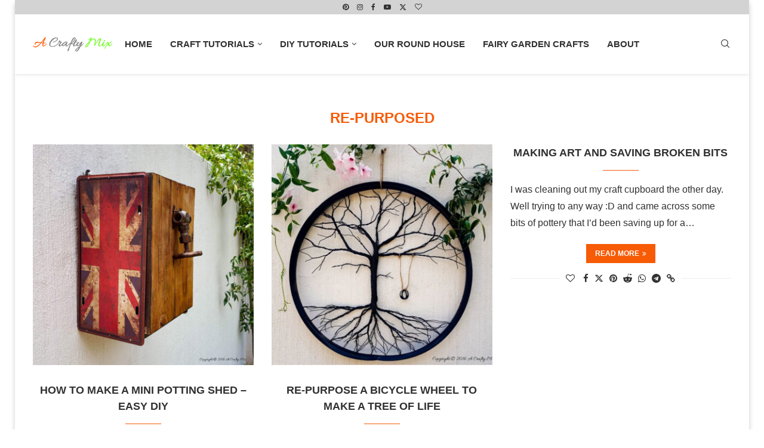

--- FILE ---
content_type: text/html; charset=UTF-8
request_url: https://acraftymix.com/tag/re-purposed/
body_size: 24100
content:
<!DOCTYPE html> <html lang="en-US"> <head> <meta charset="UTF-8"> <meta http-equiv="X-UA-Compatible" content="IE=edge"> <meta name="viewport" content="width=device-width, initial-scale=1"> <link rel="profile" href="https://gmpg.org/xfn/11"/> <link rel="alternate" type="application/rss+xml" title="A Crafty Mix RSS Feed" href="https://acraftymix.com/feed/"/> <link rel="alternate" type="application/atom+xml" title="A Crafty Mix Atom Feed" href="https://acraftymix.com/feed/atom/"/> <link rel="pingback" href="https://acraftymix.com/xmlrpc.php"/> <!--[if lt IE 9]> <script src="https://acraftymix.com/wp-content/themes/soledad/js/html5.js" id="624cdebe663c2200af9223b7e3c81998" type="PenciLazyScript"></script> <![endif]-->   <meta http-equiv='x-dns-prefetch-control' content='on'>   <link rel='dns-prefetch' href='//s.gravatar.com'/> <link rel='dns-prefetch' href='//www.google-analytics.com'/> <meta name='robots' content='index, follow, max-image-preview:large, max-snippet:-1, max-video-preview:-1'/> <title>re-purposed Archives - A Crafty Mix</title><link rel="preload" href="https://acraftymix.com/wp-content/uploads/2024/11/Logo-Text-780.png" as="image" fetchpriority="high"><link rel="preload" href="https://acraftymix.com/wp-content/uploads/2016/11/Square-900.jpg" as="image" imagesrcset="https://acraftymix.com/wp-content/uploads/2016/11/Square-900.jpg 900w, https://acraftymix.com/wp-content/uploads/2016/11/Square-900-150x150.jpg 150w, https://acraftymix.com/wp-content/uploads/2016/11/Square-900-300x300.jpg 300w, https://acraftymix.com/wp-content/uploads/2016/11/Square-900-768x768.jpg 768w, https://acraftymix.com/wp-content/uploads/2016/11/Square-900-1024x1024.jpg 1024w" imagesizes="(max-width: 585px) 100vw, 585px" fetchpriority="high"><link rel="preload" href="https://acraftymix.com/wp-content/uploads/2016/10/Wire-Tree-of-Life-DIY.jpg" as="image" imagesrcset="https://acraftymix.com/wp-content/uploads/2016/10/Wire-Tree-of-Life-DIY.jpg 800w, https://acraftymix.com/wp-content/uploads/2016/10/Wire-Tree-of-Life-DIY-768x768.jpg 768w, https://acraftymix.com/wp-content/uploads/2016/10/Wire-Tree-of-Life-DIY-372x372.jpg 372w, https://acraftymix.com/wp-content/uploads/2016/10/Wire-Tree-of-Life-DIY-576x576.jpg 576w, https://acraftymix.com/wp-content/uploads/2016/10/Wire-Tree-of-Life-DIY-400x400.jpg 400w, https://acraftymix.com/wp-content/uploads/2016/10/Wire-Tree-of-Life-DIY-96x96.jpg 96w, https://acraftymix.com/wp-content/uploads/2016/10/Wire-Tree-of-Life-DIY-150x150.jpg 150w" imagesizes="(max-width: 585px) 100vw, 585px" fetchpriority="high"> <link rel="canonical" href="https://acraftymix.com/tag/re-purposed/"/> <meta property="og:locale" content="en_US"/> <meta property="og:type" content="article"/> <meta property="og:title" content="re-purposed Archives"/> <meta property="og:url" content="https://acraftymix.com/tag/re-purposed/"/> <meta property="og:site_name" content="A Crafty Mix"/> <meta name="twitter:card" content="summary_large_image"/> <meta name="twitter:site" content="@acraftymix"/> <script type="application/ld+json" class="yoast-schema-graph">{"@context":"https://schema.org","@graph":[{"@type":"CollectionPage","@id":"https://acraftymix.com/tag/re-purposed/","url":"https://acraftymix.com/tag/re-purposed/","name":"re-purposed Archives - A Crafty Mix","isPartOf":{"@id":"https://acraftymix.com/#website"},"primaryImageOfPage":{"@id":"https://acraftymix.com/tag/re-purposed/#primaryimage"},"image":{"@id":"https://acraftymix.com/tag/re-purposed/#primaryimage"},"thumbnailUrl":"https://acraftymix.com/wp-content/uploads/2016/11/Square-900.jpg","breadcrumb":{"@id":"https://acraftymix.com/tag/re-purposed/#breadcrumb"},"inLanguage":"en-US"},{"@type":"ImageObject","inLanguage":"en-US","@id":"https://acraftymix.com/tag/re-purposed/#primaryimage","url":"https://acraftymix.com/wp-content/uploads/2016/11/Square-900.jpg","contentUrl":"https://acraftymix.com/wp-content/uploads/2016/11/Square-900.jpg","width":900,"height":900,"caption":"Our mini potting shed"},{"@type":"BreadcrumbList","@id":"https://acraftymix.com/tag/re-purposed/#breadcrumb","itemListElement":[{"@type":"ListItem","position":1,"name":"Home","item":"https://acraftymix.com/"},{"@type":"ListItem","position":2,"name":"re-purposed"}]},{"@type":"WebSite","@id":"https://acraftymix.com/#website","url":"https://acraftymix.com/","name":"A Crafty Mix","description":"Unique DIY and Craft Tutorials","publisher":{"@id":"https://acraftymix.com/#/schema/person/34bac1d473aa355df85aecefadc3286c"},"potentialAction":[{"@type":"SearchAction","target":{"@type":"EntryPoint","urlTemplate":"https://acraftymix.com/?s={search_term_string}"},"query-input":{"@type":"PropertyValueSpecification","valueRequired":true,"valueName":"search_term_string"}}],"inLanguage":"en-US"},{"@type":["Person","Organization"],"@id":"https://acraftymix.com/#/schema/person/34bac1d473aa355df85aecefadc3286c","name":"Michelle","image":{"@type":"ImageObject","inLanguage":"en-US","@id":"https://acraftymix.com/#/schema/person/image/","url":"https://acraftymix.com/wp-content/uploads/2019/10/Shaun-and-Mix-small.png","contentUrl":"https://acraftymix.com/wp-content/uploads/2019/10/Shaun-and-Mix-small.png","width":250,"height":252,"caption":"Michelle"},"logo":{"@id":"https://acraftymix.com/#/schema/person/image/"},"sameAs":["https://acraftymix.com/","https://www.facebook.com/acraftymix/","https://www.instagram.com/acraftymix.blog/","www.pinterest.com/ACraftyMix","https://x.com/acraftymix","https://www.youtube.com/channel/UCpyx21KNEhAVSMLr756_WFA"]}]}</script> <link rel='dns-prefetch' href='//scripts.mediavine.com'/>  <link rel='dns-prefetch' href='//www.googletagmanager.com'/> <link rel="alternate" type="application/rss+xml" title="A Crafty Mix &raquo; Feed" href="https://acraftymix.com/feed/"/> <link rel="alternate" type="application/rss+xml" title="A Crafty Mix &raquo; Comments Feed" href="https://acraftymix.com/comments/feed/"/> <link rel="alternate" type="application/rss+xml" title="A Crafty Mix &raquo; Stories Feed" href="https://acraftymix.com/web-stories/feed/"> <script data-cfasync="false" data-wpfc-render="false" type="PenciLazyScript" src="//www.googletagmanager.com/gtag/js?id=G-6QM2EQ6SEY" id="f056b8b6eed09284e920b00a3c6af6de" data-pencilazy-type="text/javascript"></script> <script data-cfasync="false" data-wpfc-render="false" type="PenciLazyScript" data-pencilazy-type="text/javascript">
				var mi_version = '9.11.1';
				var mi_track_user = true;
				var mi_no_track_reason = '';
								var MonsterInsightsDefaultLocations = {"page_location":"https:\/\/acraftymix.com\/tag\/re-purposed\/"};
								if ( typeof MonsterInsightsPrivacyGuardFilter === 'function' ) {
					var MonsterInsightsLocations = (typeof MonsterInsightsExcludeQuery === 'object') ? MonsterInsightsPrivacyGuardFilter( MonsterInsightsExcludeQuery ) : MonsterInsightsPrivacyGuardFilter( MonsterInsightsDefaultLocations );
				} else {
					var MonsterInsightsLocations = (typeof MonsterInsightsExcludeQuery === 'object') ? MonsterInsightsExcludeQuery : MonsterInsightsDefaultLocations;
				}

								var disableStrs = [
										'ga-disable-G-6QM2EQ6SEY',
									];

				/* Function to detect opted out users */
				function __gtagTrackerIsOptedOut() {
					for (var index = 0; index < disableStrs.length; index++) {
						if (document.cookie.indexOf(disableStrs[index] + '=true') > -1) {
							return true;
						}
					}

					return false;
				}

				/* Disable tracking if the opt-out cookie exists. */
				if (__gtagTrackerIsOptedOut()) {
					for (var index = 0; index < disableStrs.length; index++) {
						window[disableStrs[index]] = true;
					}
				}

				/* Opt-out function */
				function __gtagTrackerOptout() {
					for (var index = 0; index < disableStrs.length; index++) {
						document.cookie = disableStrs[index] + '=true; expires=Thu, 31 Dec 2099 23:59:59 UTC; path=/';
						window[disableStrs[index]] = true;
					}
				}

				if ('undefined' === typeof gaOptout) {
					function gaOptout() {
						__gtagTrackerOptout();
					}
				}
								window.dataLayer = window.dataLayer || [];

				window.MonsterInsightsDualTracker = {
					helpers: {},
					trackers: {},
				};
				if (mi_track_user) {
					function __gtagDataLayer() {
						dataLayer.push(arguments);
					}

					function __gtagTracker(type, name, parameters) {
						if (!parameters) {
							parameters = {};
						}

						if (parameters.send_to) {
							__gtagDataLayer.apply(null, arguments);
							return;
						}

						if (type === 'event') {
														parameters.send_to = monsterinsights_frontend.v4_id;
							var hookName = name;
							if (typeof parameters['event_category'] !== 'undefined') {
								hookName = parameters['event_category'] + ':' + name;
							}

							if (typeof MonsterInsightsDualTracker.trackers[hookName] !== 'undefined') {
								MonsterInsightsDualTracker.trackers[hookName](parameters);
							} else {
								__gtagDataLayer('event', name, parameters);
							}
							
						} else {
							__gtagDataLayer.apply(null, arguments);
						}
					}

					__gtagTracker('js', new Date());
					__gtagTracker('set', {
						'developer_id.dZGIzZG': true,
											});
					if ( MonsterInsightsLocations.page_location ) {
						__gtagTracker('set', MonsterInsightsLocations);
					}
										__gtagTracker('config', 'G-6QM2EQ6SEY', {"forceSSL":"true","link_attribution":"true"} );
										window.gtag = __gtagTracker;										(function () {
						/* https://developers.google.com/analytics/devguides/collection/analyticsjs/ */
						/* ga and __gaTracker compatibility shim. */
						var noopfn = function () {
							return null;
						};
						var newtracker = function () {
							return new Tracker();
						};
						var Tracker = function () {
							return null;
						};
						var p = Tracker.prototype;
						p.get = noopfn;
						p.set = noopfn;
						p.send = function () {
							var args = Array.prototype.slice.call(arguments);
							args.unshift('send');
							__gaTracker.apply(null, args);
						};
						var __gaTracker = function () {
							var len = arguments.length;
							if (len === 0) {
								return;
							}
							var f = arguments[len - 1];
							if (typeof f !== 'object' || f === null || typeof f.hitCallback !== 'function') {
								if ('send' === arguments[0]) {
									var hitConverted, hitObject = false, action;
									if ('event' === arguments[1]) {
										if ('undefined' !== typeof arguments[3]) {
											hitObject = {
												'eventAction': arguments[3],
												'eventCategory': arguments[2],
												'eventLabel': arguments[4],
												'value': arguments[5] ? arguments[5] : 1,
											}
										}
									}
									if ('pageview' === arguments[1]) {
										if ('undefined' !== typeof arguments[2]) {
											hitObject = {
												'eventAction': 'page_view',
												'page_path': arguments[2],
											}
										}
									}
									if (typeof arguments[2] === 'object') {
										hitObject = arguments[2];
									}
									if (typeof arguments[5] === 'object') {
										Object.assign(hitObject, arguments[5]);
									}
									if ('undefined' !== typeof arguments[1].hitType) {
										hitObject = arguments[1];
										if ('pageview' === hitObject.hitType) {
											hitObject.eventAction = 'page_view';
										}
									}
									if (hitObject) {
										action = 'timing' === arguments[1].hitType ? 'timing_complete' : hitObject.eventAction;
										hitConverted = mapArgs(hitObject);
										__gtagTracker('event', action, hitConverted);
									}
								}
								return;
							}

							function mapArgs(args) {
								var arg, hit = {};
								var gaMap = {
									'eventCategory': 'event_category',
									'eventAction': 'event_action',
									'eventLabel': 'event_label',
									'eventValue': 'event_value',
									'nonInteraction': 'non_interaction',
									'timingCategory': 'event_category',
									'timingVar': 'name',
									'timingValue': 'value',
									'timingLabel': 'event_label',
									'page': 'page_path',
									'location': 'page_location',
									'title': 'page_title',
									'referrer' : 'page_referrer',
								};
								for (arg in args) {
																		if (!(!args.hasOwnProperty(arg) || !gaMap.hasOwnProperty(arg))) {
										hit[gaMap[arg]] = args[arg];
									} else {
										hit[arg] = args[arg];
									}
								}
								return hit;
							}

							try {
								f.hitCallback();
							} catch (ex) {
							}
						};
						__gaTracker.create = newtracker;
						__gaTracker.getByName = newtracker;
						__gaTracker.getAll = function () {
							return [];
						};
						__gaTracker.remove = noopfn;
						__gaTracker.loaded = true;
						window['__gaTracker'] = __gaTracker;
					})();
									} else {
										console.log("");
					(function () {
						function __gtagTracker() {
							return null;
						}

						window['__gtagTracker'] = __gtagTracker;
						window['gtag'] = __gtagTracker;
					})();
									}
			</script> <style id='wp-img-auto-sizes-contain-inline-css' type='text/css'> img:is([sizes=auto i],[sizes^="auto," i]){contain-intrinsic-size:3000px 1500px} /*# sourceURL=wp-img-auto-sizes-contain-inline-css */ </style> <link rel='stylesheet' id='penci-folding-css' href='https://acraftymix.com/wp-content/themes/soledad/inc/elementor/assets/css/fold.css' type='text/css' media='all'/> <style id='social-pug-action-button-style-inline-css' type='text/css'> .dpsp-action-buttons{align-items:stretch!important;display:flex;flex-wrap:wrap;gap:var(--wp--style--block-gap,.5em)}.dpsp-action-button__link{align-items:center;display:inline-flex!important;flex-wrap:wrap;gap:.5em;justify-content:center;text-decoration:none}.dpsp-action-button{margin-block-start:0!important}.dpsp-action-button__icon svg{height:100%;width:100%;fill:currentColor;display:block;overflow:visible}.dpsp-action-button__icon{align-items:center;display:inline-flex!important;flex-shrink:0;flex:0 0 auto;height:32px;justify-content:center;line-height:1;transform:scale(75%);vertical-align:middle;width:32px}.dpsp-action-button__label{word-break:normal!important}.dpsp-action-button.is-style-outline .wp-block-button__link{background:#0000 none;border:1px solid;color:currentColor;padding:calc(1rem - 1px) calc(2.25rem - 1px)}.dpsp-action-button.wp-block-button__width-33{width:calc(33.33333% - var(--wp--style--block-gap, .5em)*2/3)}.dpsp-action-button.wp-block-button__width-66{width:calc(66% - var(--wp--style--block-gap, .5em)*.5)}.dpsp-action-button.wp-block-button__width-100,.dpsp-action-button.wp-block-button__width-100 a{width:100%!important}@media screen and (max-width:480px){.dpsp-action-button.wp-block-button__mobile-width-25{flex-basis:auto!important;width:calc(25% - var(--wp--style--block-gap, .5em)*2/4)!important}.dpsp-action-button.wp-block-button__mobile-width-33{flex-basis:auto!important;width:calc(33.33333% - var(--wp--style--block-gap, .5em)*2/3)!important}.dpsp-action-button.wp-block-button__mobile-width-50{flex-basis:auto!important;width:calc(50% - var(--wp--style--block-gap, .5em)*2/2)!important}.dpsp-action-button.wp-block-button__mobile-width-66{flex-basis:auto!important;width:calc(66% - var(--wp--style--block-gap, .5em)*.5)!important}.dpsp-action-button.wp-block-button__mobile-width-75{flex-basis:auto!important;width:calc(75% - var(--wp--style--block-gap, .5em)*.5)!important}:not(.block-editor__container *) .dpsp-action-button.wp-block-button__mobile-width-100{width:100%!important}}.feast-plugin .entry-content .dpsp-action-button__link.has-background{margin:0!important;padding:calc(.667em + 2px) calc(1.333em + 2px)!important}.wp-theme-kadence .content-wrap .entry-content .dpsp-action-button__link.has-background{padding:.4em 1em!important} /*# sourceURL=https://acraftymix.com/wp-content/plugins/social-pug/inc/admin/block-action-buttons/style-index.css */ </style> <link rel='stylesheet' id='ultimate_blocks-cgb-style-css-css' href='https://acraftymix.com/wp-content/plugins/ultimate-blocks/dist/blocks.style.build.css' type='text/css' media='all'/> <style id='block-soledad-style-inline-css' type='text/css'> .pchead-e-block{--pcborder-cl:#dedede;--pcaccent-cl:#6eb48c}.heading1-style-1>h1,.heading1-style-2>h1,.heading2-style-1>h2,.heading2-style-2>h2,.heading3-style-1>h3,.heading3-style-2>h3,.heading4-style-1>h4,.heading4-style-2>h4,.heading5-style-1>h5,.heading5-style-2>h5{padding-bottom:8px;border-bottom:1px solid var(--pcborder-cl);overflow:hidden}.heading1-style-2>h1,.heading2-style-2>h2,.heading3-style-2>h3,.heading4-style-2>h4,.heading5-style-2>h5{border-bottom-width:0;position:relative}.heading1-style-2>h1:before,.heading2-style-2>h2:before,.heading3-style-2>h3:before,.heading4-style-2>h4:before,.heading5-style-2>h5:before{content:'';width:50px;height:2px;bottom:0;left:0;z-index:2;background:var(--pcaccent-cl);position:absolute}.heading1-style-2>h1:after,.heading2-style-2>h2:after,.heading3-style-2>h3:after,.heading4-style-2>h4:after,.heading5-style-2>h5:after{content:'';width:100%;height:2px;bottom:0;left:20px;z-index:1;background:var(--pcborder-cl);position:absolute}.heading1-style-3>h1,.heading1-style-4>h1,.heading2-style-3>h2,.heading2-style-4>h2,.heading3-style-3>h3,.heading3-style-4>h3,.heading4-style-3>h4,.heading4-style-4>h4,.heading5-style-3>h5,.heading5-style-4>h5{position:relative;padding-left:20px}.heading1-style-3>h1:before,.heading1-style-4>h1:before,.heading2-style-3>h2:before,.heading2-style-4>h2:before,.heading3-style-3>h3:before,.heading3-style-4>h3:before,.heading4-style-3>h4:before,.heading4-style-4>h4:before,.heading5-style-3>h5:before,.heading5-style-4>h5:before{width:10px;height:100%;content:'';position:absolute;top:0;left:0;bottom:0;background:var(--pcaccent-cl)}.heading1-style-4>h1,.heading2-style-4>h2,.heading3-style-4>h3,.heading4-style-4>h4,.heading5-style-4>h5{padding:10px 20px;background:#f1f1f1}.heading1-style-5>h1,.heading2-style-5>h2,.heading3-style-5>h3,.heading4-style-5>h4,.heading5-style-5>h5{position:relative;z-index:1}.heading1-style-5>h1:before,.heading2-style-5>h2:before,.heading3-style-5>h3:before,.heading4-style-5>h4:before,.heading5-style-5>h5:before{content:"";position:absolute;left:0;bottom:0;width:200px;height:50%;transform:skew(-25deg) translateX(0);background:var(--pcaccent-cl);z-index:-1;opacity:.4}.heading1-style-6>h1,.heading2-style-6>h2,.heading3-style-6>h3,.heading4-style-6>h4,.heading5-style-6>h5{text-decoration:underline;text-underline-offset:2px;text-decoration-thickness:4px;text-decoration-color:var(--pcaccent-cl)} /*# sourceURL=https://acraftymix.com/wp-content/themes/soledad/inc/block/heading-styles/build/style.min.css */ </style> <link rel='stylesheet' id='penci-review-css' href='https://acraftymix.com/wp-content/plugins/penci-review/css/style.css' type='text/css' media='all'/> <link rel='stylesheet' id='penci-oswald-css' href='https://acraftymix.com/wp-content/cache/perfmatters/acraftymix.com/fonts/f357e7859b25.google-fonts.min.css' type='text/css' media='all'/> <link rel='stylesheet' id='ub-extension-style-css-css' href='https://acraftymix.com/wp-content/plugins/ultimate-blocks/src/extensions/style.css' type='text/css' media='all'/> <link rel='stylesheet' id='penci-main-style-css' href='https://acraftymix.com/wp-content/themes/soledad/main.css' type='text/css' media='all'/> <link rel='stylesheet' id='penci-swiper-bundle-css' href='https://acraftymix.com/wp-content/themes/soledad/css/swiper-bundle.min.css' type='text/css' media='all'/> <link rel='stylesheet' id='penci-font-awesomeold-css' href='https://acraftymix.com/wp-content/themes/soledad/css/font-awesome.4.7.0.swap.min.css' type='text/css' media='all'/> <link rel='stylesheet' id='penci_icon-css' href='https://acraftymix.com/wp-content/themes/soledad/css/penci-icon.min.css' type='text/css' media='all'/> <link rel='stylesheet' id='penci_style-css' href='https://acraftymix.com/wp-content/themes/soledad/style.css' type='text/css' media='all'/> <link rel='stylesheet' id='penci_social_counter-css' href='https://acraftymix.com/wp-content/themes/soledad/css/social-counter.css' type='text/css' media='all'/> <link rel='stylesheet' id='elementor-icons-css' href='https://acraftymix.com/wp-content/plugins/elementor/assets/lib/eicons/css/elementor-icons.min.css' type='text/css' media='all'/> <link rel='stylesheet' id='elementor-frontend-css' href='https://acraftymix.com/wp-content/plugins/elementor/assets/css/frontend.min.css' type='text/css' media='all'/> <link rel='stylesheet' id='elementor-post-27985-css' href='https://acraftymix.com/wp-content/uploads/elementor/css/post-27985.css' type='text/css' media='all'/> <link rel='stylesheet' id='dpsp-frontend-style-pro-css' href='https://acraftymix.com/wp-content/plugins/social-pug/assets/dist/style-frontend-pro.css' type='text/css' media='all'/> <style id='dpsp-frontend-style-pro-inline-css' type='text/css'> @media screen and ( max-width : 720px ) { aside#dpsp-floating-sidebar.dpsp-hide-on-mobile.opened { display: none; } } @media screen and ( min-width : 720px ) { #dpsp-floating-sidebar .dpsp-network-list-item.dpsp-network-list-item-whatsapp { display: none } } @media screen and ( max-width : 720px ) { aside#dpsp-floating-sidebar.dpsp-hide-on-mobile.opened { display: none; } } @media screen and ( min-width : 720px ) { #dpsp-floating-sidebar .dpsp-network-list-item.dpsp-network-list-item-whatsapp { display: none } } .dpsp-button-style-6 .dpsp-networks-btns-follow-widget.dpsp-networks-btns-wrapper .dpsp-network-btn:not(:hover):not(:active) { --customNetworkColor: #f75b06; --customNetworkHoverColor: #cccccc; color: #f75b06; } .dpsp-button-style-6 .dpsp-networks-btns-follow-widget.dpsp-networks-btns-wrapper .dpsp-network-btn .dpsp-network-icon { border-color: #f75b06; background: #f75b06; } .dpsp-button-style-6 .dpsp-networks-btns-follow-widget.dpsp-networks-btns-wrapper .dpsp-network-btn:focus, .dpsp-button-style-6 .dpsp-networks-btns-follow-widget.dpsp-networks-btns-wrapper .dpsp-network-btn:hover { color: #cccccc; } .dpsp-button-style-6 .dpsp-networks-btns-follow-widget.dpsp-networks-btns-wrapper .dpsp-network-btn:hover .dpsp-network-icon, .dpsp-button-style-6 .dpsp-networks-btns-follow-widget.dpsp-networks-btns-wrapper .dpsp-network-btn:focus .dpsp-network-icon { border-color: #cccccc; background: #cccccc; } .dpsp-networks-btns-wrapper.dpsp-networks-btns-follow-widget .dpsp-network-btn {--networkHover: rgba(204, 204, 204, 0.4); --networkAccent: rgba(204, 204, 204, 1);}@media screen and ( min-width : 720px ) { #dpsp-sticky-bar .dpsp-network-list-item.dpsp-network-list-item-whatsapp { display: none } } /*# sourceURL=dpsp-frontend-style-pro-inline-css */ </style> <link rel='stylesheet' id='penci-soledad-customizer-css' href='//acraftymix.com/wp-content/uploads/pencidesign/customizer-style.min.css?version=1758362007' type='text/css' media='all'/> <link rel='stylesheet' id='moove_gdpr_frontend-css' href='https://acraftymix.com/wp-content/plugins/gdpr-cookie-compliance/dist/styles/gdpr-main.css' type='text/css' media='all'/> <style id='moove_gdpr_frontend-inline-css' type='text/css'> #moove_gdpr_cookie_modal,#moove_gdpr_cookie_info_bar,.gdpr_cookie_settings_shortcode_content{font-family:&#039;Nunito&#039;,sans-serif}#moove_gdpr_save_popup_settings_button{background-color:#373737;color:#fff}#moove_gdpr_save_popup_settings_button:hover{background-color:#000}#moove_gdpr_cookie_info_bar .moove-gdpr-info-bar-container .moove-gdpr-info-bar-content a.mgbutton,#moove_gdpr_cookie_info_bar .moove-gdpr-info-bar-container .moove-gdpr-info-bar-content button.mgbutton{background-color:#f86919}#moove_gdpr_cookie_modal .moove-gdpr-modal-content .moove-gdpr-modal-footer-content .moove-gdpr-button-holder a.mgbutton,#moove_gdpr_cookie_modal .moove-gdpr-modal-content .moove-gdpr-modal-footer-content .moove-gdpr-button-holder button.mgbutton,.gdpr_cookie_settings_shortcode_content .gdpr-shr-button.button-green{background-color:#f86919;border-color:#f86919}#moove_gdpr_cookie_modal .moove-gdpr-modal-content .moove-gdpr-modal-footer-content .moove-gdpr-button-holder a.mgbutton:hover,#moove_gdpr_cookie_modal .moove-gdpr-modal-content .moove-gdpr-modal-footer-content .moove-gdpr-button-holder button.mgbutton:hover,.gdpr_cookie_settings_shortcode_content .gdpr-shr-button.button-green:hover{background-color:#fff;color:#f86919}#moove_gdpr_cookie_modal .moove-gdpr-modal-content .moove-gdpr-modal-close i,#moove_gdpr_cookie_modal .moove-gdpr-modal-content .moove-gdpr-modal-close span.gdpr-icon{background-color:#f86919;border:1px solid #f86919}#moove_gdpr_cookie_info_bar span.moove-gdpr-infobar-allow-all.focus-g,#moove_gdpr_cookie_info_bar span.moove-gdpr-infobar-allow-all:focus,#moove_gdpr_cookie_info_bar button.moove-gdpr-infobar-allow-all.focus-g,#moove_gdpr_cookie_info_bar button.moove-gdpr-infobar-allow-all:focus,#moove_gdpr_cookie_info_bar span.moove-gdpr-infobar-reject-btn.focus-g,#moove_gdpr_cookie_info_bar span.moove-gdpr-infobar-reject-btn:focus,#moove_gdpr_cookie_info_bar button.moove-gdpr-infobar-reject-btn.focus-g,#moove_gdpr_cookie_info_bar button.moove-gdpr-infobar-reject-btn:focus,#moove_gdpr_cookie_info_bar span.change-settings-button.focus-g,#moove_gdpr_cookie_info_bar span.change-settings-button:focus,#moove_gdpr_cookie_info_bar button.change-settings-button.focus-g,#moove_gdpr_cookie_info_bar button.change-settings-button:focus{-webkit-box-shadow:0 0 1px 3px #f86919;-moz-box-shadow:0 0 1px 3px #f86919;box-shadow:0 0 1px 3px #f86919}#moove_gdpr_cookie_modal .moove-gdpr-modal-content .moove-gdpr-modal-close i:hover,#moove_gdpr_cookie_modal .moove-gdpr-modal-content .moove-gdpr-modal-close span.gdpr-icon:hover,#moove_gdpr_cookie_info_bar span[data-href]>u.change-settings-button{color:#f86919}#moove_gdpr_cookie_modal .moove-gdpr-modal-content .moove-gdpr-modal-left-content #moove-gdpr-menu li.menu-item-selected a span.gdpr-icon,#moove_gdpr_cookie_modal .moove-gdpr-modal-content .moove-gdpr-modal-left-content #moove-gdpr-menu li.menu-item-selected button span.gdpr-icon{color:inherit}#moove_gdpr_cookie_modal .moove-gdpr-modal-content .moove-gdpr-modal-left-content #moove-gdpr-menu li a span.gdpr-icon,#moove_gdpr_cookie_modal .moove-gdpr-modal-content .moove-gdpr-modal-left-content #moove-gdpr-menu li button span.gdpr-icon{color:inherit}#moove_gdpr_cookie_modal .gdpr-acc-link{line-height:0;font-size:0;color:transparent;position:absolute}#moove_gdpr_cookie_modal .moove-gdpr-modal-content .moove-gdpr-modal-close:hover i,#moove_gdpr_cookie_modal .moove-gdpr-modal-content .moove-gdpr-modal-left-content #moove-gdpr-menu li a,#moove_gdpr_cookie_modal .moove-gdpr-modal-content .moove-gdpr-modal-left-content #moove-gdpr-menu li button,#moove_gdpr_cookie_modal .moove-gdpr-modal-content .moove-gdpr-modal-left-content #moove-gdpr-menu li button i,#moove_gdpr_cookie_modal .moove-gdpr-modal-content .moove-gdpr-modal-left-content #moove-gdpr-menu li a i,#moove_gdpr_cookie_modal .moove-gdpr-modal-content .moove-gdpr-tab-main .moove-gdpr-tab-main-content a:hover,#moove_gdpr_cookie_info_bar.moove-gdpr-dark-scheme .moove-gdpr-info-bar-container .moove-gdpr-info-bar-content a.mgbutton:hover,#moove_gdpr_cookie_info_bar.moove-gdpr-dark-scheme .moove-gdpr-info-bar-container .moove-gdpr-info-bar-content button.mgbutton:hover,#moove_gdpr_cookie_info_bar.moove-gdpr-dark-scheme .moove-gdpr-info-bar-container .moove-gdpr-info-bar-content a:hover,#moove_gdpr_cookie_info_bar.moove-gdpr-dark-scheme .moove-gdpr-info-bar-container .moove-gdpr-info-bar-content button:hover,#moove_gdpr_cookie_info_bar.moove-gdpr-dark-scheme .moove-gdpr-info-bar-container .moove-gdpr-info-bar-content span.change-settings-button:hover,#moove_gdpr_cookie_info_bar.moove-gdpr-dark-scheme .moove-gdpr-info-bar-container .moove-gdpr-info-bar-content button.change-settings-button:hover,#moove_gdpr_cookie_info_bar.moove-gdpr-dark-scheme .moove-gdpr-info-bar-container .moove-gdpr-info-bar-content u.change-settings-button:hover,#moove_gdpr_cookie_info_bar span[data-href]>u.change-settings-button,#moove_gdpr_cookie_info_bar.moove-gdpr-dark-scheme .moove-gdpr-info-bar-container .moove-gdpr-info-bar-content a.mgbutton.focus-g,#moove_gdpr_cookie_info_bar.moove-gdpr-dark-scheme .moove-gdpr-info-bar-container .moove-gdpr-info-bar-content button.mgbutton.focus-g,#moove_gdpr_cookie_info_bar.moove-gdpr-dark-scheme .moove-gdpr-info-bar-container .moove-gdpr-info-bar-content a.focus-g,#moove_gdpr_cookie_info_bar.moove-gdpr-dark-scheme .moove-gdpr-info-bar-container .moove-gdpr-info-bar-content button.focus-g,#moove_gdpr_cookie_info_bar.moove-gdpr-dark-scheme .moove-gdpr-info-bar-container .moove-gdpr-info-bar-content a.mgbutton:focus,#moove_gdpr_cookie_info_bar.moove-gdpr-dark-scheme .moove-gdpr-info-bar-container .moove-gdpr-info-bar-content button.mgbutton:focus,#moove_gdpr_cookie_info_bar.moove-gdpr-dark-scheme .moove-gdpr-info-bar-container .moove-gdpr-info-bar-content a:focus,#moove_gdpr_cookie_info_bar.moove-gdpr-dark-scheme .moove-gdpr-info-bar-container .moove-gdpr-info-bar-content button:focus,#moove_gdpr_cookie_info_bar.moove-gdpr-dark-scheme .moove-gdpr-info-bar-container .moove-gdpr-info-bar-content span.change-settings-button.focus-g,span.change-settings-button:focus,button.change-settings-button.focus-g,button.change-settings-button:focus,#moove_gdpr_cookie_info_bar.moove-gdpr-dark-scheme .moove-gdpr-info-bar-container .moove-gdpr-info-bar-content u.change-settings-button.focus-g,#moove_gdpr_cookie_info_bar.moove-gdpr-dark-scheme .moove-gdpr-info-bar-container .moove-gdpr-info-bar-content u.change-settings-button:focus{color:#f86919}#moove_gdpr_cookie_modal .moove-gdpr-branding.focus-g span,#moove_gdpr_cookie_modal .moove-gdpr-modal-content .moove-gdpr-tab-main a.focus-g,#moove_gdpr_cookie_modal .moove-gdpr-modal-content .moove-gdpr-tab-main .gdpr-cd-details-toggle.focus-g{color:#f86919}#moove_gdpr_cookie_modal.gdpr_lightbox-hide{display:none} /*# sourceURL=moove_gdpr_frontend-inline-css */ </style> <link rel='stylesheet' id='elementor-gf-local-roboto-css' href='https://acraftymix.com/wp-content/uploads/elementor/google-fonts/css/roboto.css' type='text/css' media='all'/> <link rel='stylesheet' id='elementor-gf-local-robotoslab-css' href='https://acraftymix.com/wp-content/uploads/elementor/google-fonts/css/robotoslab.css' type='text/css' media='all'/> <script type="PenciLazyScript" id="jquery-core-js" src="https://acraftymix.com/wp-includes/js/jquery/jquery.min.js" data-pencilazy-type="text/javascript"></script> <script type="PenciLazyScript" id="jquery-migrate-js" src="https://acraftymix.com/wp-includes/js/jquery/jquery-migrate.min.js" data-pencilazy-type="text/javascript"></script> <script type="PenciLazyScript" id="monsterinsights-frontend-script-js" data-wp-strategy="async" src="https://acraftymix.com/wp-content/plugins/google-analytics-for-wordpress/assets/js/frontend-gtag.min.js" data-pencilazy-type="text/javascript"></script> <script data-cfasync="false" data-wpfc-render="false" type="text/javascript" id='monsterinsights-frontend-script-js-extra'>/* <![CDATA[ */
var monsterinsights_frontend = {"js_events_tracking":"true","download_extensions":"doc,pdf,ppt,zip,xls,docx,pptx,xlsx","inbound_paths":"[{\"path\":\"\\\/go\\\/\",\"label\":\"affiliate\"},{\"path\":\"\\\/recommend\\\/\",\"label\":\"affiliate\"}]","home_url":"https:\/\/acraftymix.com","hash_tracking":"false","v4_id":"G-6QM2EQ6SEY"};/* ]]> */
</script> <script type="text/javascript" async="async" fetchpriority="high" data-noptimize="1" data-cfasync="false" src="https://scripts.mediavine.com/tags/a-crafty-mix.js" id="mv-script-wrapper-js"></script> <style type="text/css">.aawp .aawp-tb__row--highlight{background-color:#256aaf;}.aawp .aawp-tb__row--highlight{color:#256aaf;}.aawp .aawp-tb__row--highlight a{color:#256aaf;}</style><meta name="generator" content="Site Kit by Google 1.170.0"/> <style type="text/css"> </style> <script type="PenciLazyScript">var portfolioDataJs = portfolioDataJs || [];</script> <link rel="shortcut icon" href="https://acraftymix.com/wp-content/uploads/2021/12/Favicon-Large.png" type="image/x-icon"/> <link rel="apple-touch-icon" sizes="180x180" href="https://acraftymix.com/wp-content/uploads/2021/12/Favicon-Large.png"> <script type="PenciLazyScript">
var penciBlocksArray=[];
var portfolioDataJs = portfolioDataJs || [];var PENCILOCALCACHE = {};
		(function () {
				"use strict";
		
				PENCILOCALCACHE = {
					data: {},
					remove: function ( ajaxFilterItem ) {
						delete PENCILOCALCACHE.data[ajaxFilterItem];
					},
					exist: function ( ajaxFilterItem ) {
						return PENCILOCALCACHE.data.hasOwnProperty( ajaxFilterItem ) && PENCILOCALCACHE.data[ajaxFilterItem] !== null;
					},
					get: function ( ajaxFilterItem ) {
						return PENCILOCALCACHE.data[ajaxFilterItem];
					},
					set: function ( ajaxFilterItem, cachedData ) {
						PENCILOCALCACHE.remove( ajaxFilterItem );
						PENCILOCALCACHE.data[ajaxFilterItem] = cachedData;
					}
				};
			}
		)();function penciBlock() {
		    this.atts_json = '';
		    this.content = '';
		}</script> <script type="application/ld+json">{
    "@context": "https:\/\/schema.org\/",
    "@type": "organization",
    "@id": "#organization",
    "logo": {
        "@type": "ImageObject",
        "url": "https:\/\/acraftymix.com\/wp-content\/uploads\/2024\/11\/Logo-Text-780.png"
    },
    "url": "https:\/\/acraftymix.com\/",
    "name": "A Crafty Mix",
    "description": "Unique DIY and Craft Tutorials"
}</script><script type="application/ld+json">{
    "@context": "https:\/\/schema.org\/",
    "@type": "WebSite",
    "name": "A Crafty Mix",
    "alternateName": "Unique DIY and Craft Tutorials",
    "url": "https:\/\/acraftymix.com\/"
}</script><script type="application/ld+json">{
    "@context": "https:\/\/schema.org\/",
    "@type": "BreadcrumbList",
    "itemListElement": [
        {
            "@type": "ListItem",
            "position": 1,
            "item": {
                "@id": "https:\/\/acraftymix.com",
                "name": "Home"
            }
        },
        {
            "@type": "ListItem",
            "position": 2,
            "item": {
                "@id": "https:\/\/acraftymix.com\/tag\/re-purposed\/",
                "name": "re-purposed"
            }
        }
    ]
}</script><style type="text/css" id="tve_global_variables">:root{--tcb-background-author-image:url(https://acraftymix.com/wp-content/plugins/thrive-leads/tcb/editor/css/images/author_image.png);--tcb-background-user-image:url();--tcb-background-featured-image-thumbnail:url(https://acraftymix.com/wp-content/uploads/2016/11/Square-900.jpg);}</style><meta name="generator" content="Elementor 3.34.2; features: additional_custom_breakpoints; settings: css_print_method-external, google_font-enabled, font_display-swap"> <meta name="hubbub-info" description="Hubbub Pro 2.28.0"> <style> .e-con.e-parent:nth-of-type(n+4):not(.e-lazyloaded):not(.e-no-lazyload), .e-con.e-parent:nth-of-type(n+4):not(.e-lazyloaded):not(.e-no-lazyload) * { background-image: none !important; } @media screen and (max-height: 1024px) { .e-con.e-parent:nth-of-type(n+3):not(.e-lazyloaded):not(.e-no-lazyload), .e-con.e-parent:nth-of-type(n+3):not(.e-lazyloaded):not(.e-no-lazyload) * { background-image: none !important; } } @media screen and (max-height: 640px) { .e-con.e-parent:nth-of-type(n+2):not(.e-lazyloaded):not(.e-no-lazyload), .e-con.e-parent:nth-of-type(n+2):not(.e-lazyloaded):not(.e-no-lazyload) * { background-image: none !important; } } </style> <script src="https://www.googletagmanager.com/gtag/js?id=G-VMX2K2856V" id="e0292899aee33c4a5a4ef2d42e6ffade" type="PenciLazyScript"></script> <script type="PenciLazyScript">
  window.dataLayer = window.dataLayer || [];
  function gtag(){dataLayer.push(arguments);}
  gtag('js', new Date());

  gtag('config', 'G-VMX2K2856V');
</script><style type="text/css" id="thrive-default-styles"></style><style id="penci-header-builder-auto-draft" type="text/css">.penci_header.penci-header-builder.main-builder-header{}.penci-header-image-logo,.penci-header-text-logo{--pchb-logo-title-fw:bold;--pchb-logo-title-fs:normal;--pchb-logo-slogan-fw:bold;--pchb-logo-slogan-fs:normal;}.pc-logo-desktop.penci-header-image-logo img{max-height:40px;}@media only screen and (max-width: 767px){.penci_navbar_mobile .penci-header-image-logo img{}}.penci_builder_sticky_header_desktop .penci-header-image-logo img{}.penci_navbar_mobile .penci-header-text-logo{--pchb-m-logo-title-fw:bold;--pchb-m-logo-title-fs:normal;--pchb-m-logo-slogan-fw:bold;--pchb-m-logo-slogan-fs:normal;}.penci_navbar_mobile .penci-header-image-logo img{max-height:40px;}.penci_navbar_mobile .sticky-enable .penci-header-image-logo img{}.pb-logo-sidebar-mobile{--pchb-logo-sm-title-fw:bold;--pchb-logo-sm-title-fs:normal;--pchb-logo-sm-slogan-fw:bold;--pchb-logo-sm-slogan-fs:normal;}.pc-builder-element.pb-logo-sidebar-mobile img{max-width:220px;max-height:60px;}.pc-logo-sticky{--pchb-logo-s-title-fw:bold;--pchb-logo-s-title-fs:normal;--pchb-logo-s-slogan-fw:bold;--pchb-logo-s-slogan-fs:normal;}.pc-builder-element.pc-logo-sticky.pc-logo img{max-height:60px;}.pc-builder-element.pc-main-menu{--pchb-main-menu-fw:700;--pchb-main-menu-fs:15px;--pchb-main-menu-fs_l2:13px;--pchb-main-menu-lh:40px;}.pc-builder-element.pc-second-menu{--pchb-second-menu-fs:12px;--pchb-second-menu-lh:30px;--pchb-second-menu-fs_l2:12px;--pchb-second-menu-mg:15px;}.pc-builder-element.pc-third-menu{--pchb-third-menu-fs:12px;--pchb-third-menu-fs_l2:12px;}.pc-builder-element.pc-vertical-menu{}.penci-builder.penci-builder-button.button-1{}.penci-builder.penci-builder-button.button-1:hover{border-color:#e5662b;}.penci-builder.penci-builder-button.button-2{}.penci-builder.penci-builder-button.button-2:hover{}.penci-builder.penci-builder-button.button-3{}.penci-builder.penci-builder-button.button-3:hover{}.penci-builder.penci-builder-button.button-mobile-1{background-color:#ffffff;}.penci-builder.penci-builder-button.button-mobile-1:hover{border-color:#e5662b;}.penci-builder.penci-builder-button.button-mobile-2{}.penci-builder.penci-builder-button.button-mobile-2:hover{}.penci-builder-mobile-sidebar-nav.penci-menu-hbg{border-width:0;border-style:solid;}.pc-builder-menu.pc-dropdown-menu{--pchb-dd-lv1:13px;--pchb-dd-lv2:12px;}.penci-header-builder .pc-builder-element.pc-second-menu{margin-left:20px;}.penci-mobile-midbar{border-bottom-width:1px;}.penci-builder-element.penci-data-time-format{color:#000000}.pc-builder-element.pc-second-menu .navigation .menu > li > a,.pc-builder-element.pc-second-menu .navigation ul.menu ul.sub-menu a{color:#ffffff}.penci-builder-element.header-social.desktop-social a i{font-size:12px}body:not(.rtl) .penci-builder-element.desktop-social .inner-header-social a{margin-right:12px}body.rtl .penci-builder-element.desktop-social .inner-header-social a{margin-left:12px}.penci-builder-element.desktop-social .inner-header-social a:hover,.penci-builder-element.desktop-social .inner-header-social a:hover i{color:#e5662b}.penci-builder-element.mobile-social a i{font-size:11px}body:not(.rtl) .penci-builder-element.mobile-social .inner-header-social a{margin-right:3px}body.rtl .penci-builder-element.mobile-social .inner-header-social a{margin-left:3px}.pc-search-form-sidebar.search-style-icon-button .searchsubmit:before,.pc-search-form-sidebar.search-style-text-button .searchsubmit {line-height:40px}.penci-builder-button.button-1{font-size:11px}.penci-builder-button.button-mobile-1{font-size:11px}.pc-header-element.penci-topbar-social .pclogin-item a i{font-size:15px}.penci-builder.penci-builder-button.button-1{font-weight:500}.penci-builder.penci-builder-button.button-1{font-style:normal}.penci-builder.penci-builder-button.button-2{font-weight:bold}.penci-builder.penci-builder-button.button-2{font-style:normal}.penci-builder.penci-builder-button.button-3{font-weight:bold}.penci-builder.penci-builder-button.button-3{font-style:normal}.penci-builder.penci-builder-button.button-mobile-1{font-weight:500}.penci-builder.penci-builder-button.button-mobile-1{font-style:normal}.penci-builder.penci-builder-button.button-mobile-2{font-weight:bold}.penci-builder.penci-builder-button.button-mobile-2{font-style:normal}.penci-builder-element.penci-data-time-format{font-size:11px}.pc-wrapbuilder-header{--pchb-socialw:12px}.penci_builder_sticky_header_desktop{border-style:solid}.penci-builder-element.penci-topbar-trending{max-width:420px}.penci_header.main-builder-header{border-style:solid}.penci-builder-element.penci-html-ads-mobile-2,.penci-builder-element.penci-html-ads-mobile-2 *{font-size:12px}.penci-builder-element.pc-search-form.pc-search-form-sidebar,.penci-builder-element.pc-search-form.search-style-icon-button.pc-search-form-sidebar .search-input,.penci-builder-element.pc-search-form.search-style-text-button.pc-search-form-sidebar .search-input{line-height:38px}.penci-builder-element.pc-search-form-sidebar.search-style-default .search-input{line-height:38px;padding-top:0;padding-bottom:0}.pc-builder-element.pc-logo.pb-logo-mobile{}.pc-header-element.penci-topbar-social .pclogin-item a{}.pc-header-element.penci-topbar-social-mobile .pclogin-item a{}body.penci-header-preview-layout .wrapper-boxed{min-height:1500px}.penci_header_overlap .penci-desktop-topblock,.penci-desktop-topblock{border-width:0;border-style:solid;}.penci_header_overlap .penci-desktop-topbar,.penci-desktop-topbar{border-width:0;background-color:#d3d3d3;border-style:solid;color:#000000;padding-top:5px;padding-bottom:5px;}.penci_header_overlap .penci-desktop-midbar,.penci-desktop-midbar{border-width:0;border-style:solid;padding-top:30px;padding-bottom:30px;}.penci_header_overlap .penci-desktop-bottombar,.penci-desktop-bottombar{border-width:0;border-style:solid;}.penci_header_overlap .penci-desktop-bottomblock,.penci-desktop-bottomblock{border-width:0;border-style:solid;}.penci_header_overlap .penci-sticky-top,.penci-sticky-top{border-width:0;border-style:solid;}.penci_header_overlap .penci-sticky-mid,.penci-sticky-mid{border-width:0;border-style:solid;}.penci_header_overlap .penci-sticky-bottom,.penci-sticky-bottom{border-width:0;border-style:solid;}.penci_header_overlap .penci-mobile-topbar,.penci-mobile-topbar{border-width:0;border-style:solid;}.penci_header_overlap .penci-mobile-midbar,.penci-mobile-midbar{border-width:0;border-color:#dedede;border-style:solid;border-bottom-width:1px;}.penci_header_overlap .penci-mobile-bottombar,.penci-mobile-bottombar{border-width:0;border-style:solid;}</style>
</head> <body data-rsssl=1 class="archive tag tag-re-purposed tag-268 wp-theme-soledad aawp-custom penci-no-js penci-disable-desc-collapse penci-body-boxed soledad-ver-8-7-1 penci-hbg-cparent pclight-mode pcmn-drdw-style-slide_down pchds-showup has-grow-sidebar elementor-default elementor-kit-27985"> <div id="soledad_wrapper" class="wrapper-boxed header-style-header-3 enable-boxed header-search-style-showup"> <div class="penci-header-wrap pc-wrapbuilder-header"><div data-builder-slug="auto-draft" id="pcbdhd_auto-draft" class="pc-wrapbuilder-header-inner penci-builder-id-auto-draft"> <div class="penci_header penci-header-builder penci_builder_sticky_header_desktop shadow-enable container pchb-boxed-layout container-fullwidth"> <div class="penci_container"> <div class="penci_stickybar penci_navbar"> <div class="penci-desktop-sticky-mid penci_container penci-sticky-mid pcmiddle-center pc-hasel"> <div class="container container-normal"> <div class="penci_nav_row"> <div class="penci_nav_col penci_nav_left penci_nav_alignleft"> <div class="pc-builder-element pc-logo pc-logo-desktop penci-header-image-logo "> <a href="https://acraftymix.com/"> <img data-perfmatters-preload fetchpriority="high" class="penci-mainlogo penci-limg pclogo-cls" src="https://acraftymix.com/wp-content/uploads/2024/11/Logo-Text-780.png" alt="A Crafty Mix" width="780" height="156"> </a> </div> </div> <div class="penci_nav_col penci_nav_center penci_nav_aligncenter"> <div class="pc-builder-element pc-builder-menu pc-main-menu"> <nav class="navigation menu-style-1 no-class menu-item-normal " role="navigation" itemscope itemtype="https://schema.org/SiteNavigationElement"> <ul id="menu-main-menu" class="menu"><li id="menu-item-41" class="menu-item menu-item-type-custom menu-item-object-custom menu-item-home ajax-mega-menu menu-item-41"><a href="https://acraftymix.com/">Home</a></li> <li id="menu-item-10762" class="menu-item menu-item-type-taxonomy menu-item-object-category menu-item-has-children ajax-mega-menu menu-item-10762"><a href="https://acraftymix.com/category/craft_tutorials/">Craft Tutorials</a> <ul class="sub-menu"> <li id="menu-item-35962" class="menu-item menu-item-type-taxonomy menu-item-object-category ajax-mega-menu menu-item-35962"><a href="https://acraftymix.com/category/craft_tutorials/cardboard_crafts/">Cardboard Crafts</a></li> <li id="menu-item-1753" class="menu-item menu-item-type-taxonomy menu-item-object-category ajax-mega-menu menu-item-1753"><a href="https://acraftymix.com/category/craft_tutorials/quick-crafts/">Quick &amp; Easy Crafts</a></li> <li id="menu-item-244" class="menu-item menu-item-type-taxonomy menu-item-object-category ajax-mega-menu menu-item-244"><a href="https://acraftymix.com/category/craft_tutorials/crafty_home_crafts/">Home Decor Crafts</a></li> <li id="menu-item-17927" class="menu-item menu-item-type-taxonomy menu-item-object-category ajax-mega-menu menu-item-17927"><a href="https://acraftymix.com/category/craft_tutorials/garden_decor_crafts/">Garden Decor Crafts</a></li> <li id="menu-item-10801" class="menu-item menu-item-type-taxonomy menu-item-object-category ajax-mega-menu menu-item-10801"><a href="https://acraftymix.com/category/craft_tutorials/holiday_crafts/">Holiday Crafts</a></li> <li id="menu-item-11248" class="menu-item menu-item-type-taxonomy menu-item-object-category ajax-mega-menu menu-item-11248"><a href="https://acraftymix.com/category/craft_tutorials/wire-crafts/">Wire Crafts</a></li> <li id="menu-item-28883" class="menu-item menu-item-type-taxonomy menu-item-object-category ajax-mega-menu menu-item-28883"><a href="https://acraftymix.com/category/craft_tutorials/mosaic_tutorials/">Mosaic Crafts</a></li> </ul> </li> <li id="menu-item-240" class="menu-item menu-item-type-taxonomy menu-item-object-category menu-item-has-children ajax-mega-menu menu-item-240"><a href="https://acraftymix.com/category/crafty_diy/">DIY Tutorials</a> <ul class="sub-menu"> <li id="menu-item-5976" class="menu-item menu-item-type-taxonomy menu-item-object-category ajax-mega-menu menu-item-5976"><a href="https://acraftymix.com/category/crafty_diy/crafty_mrp_hacks/trash_to_treasure/">Trash to Treasure</a></li> <li id="menu-item-5977" class="menu-item menu-item-type-taxonomy menu-item-object-category ajax-mega-menu menu-item-5977"><a href="https://acraftymix.com/category/crafty_diy/crafty_mrp_hacks/furniturehacks/">Furniture Hacks</a></li> <li id="menu-item-132" class="menu-item menu-item-type-taxonomy menu-item-object-category ajax-mega-menu menu-item-132"><a href="https://acraftymix.com/category/crafty_diy/crafty_mrp_hacks/crafty_pallet_mix/">Pallet Hacks</a></li> <li id="menu-item-10760" class="menu-item menu-item-type-taxonomy menu-item-object-category ajax-mega-menu menu-item-10760"><a href="https://acraftymix.com/category/crafty_diy/crafty_mrp_hacks/pvchacks/">PVC Hacks</a></li> <li id="menu-item-12708" class="menu-item menu-item-type-taxonomy menu-item-object-category ajax-mega-menu menu-item-12708"><a href="https://acraftymix.com/category/crafty_diy/diy-planters/">Planters</a></li> </ul> </li> <li id="menu-item-133" class="menu-item menu-item-type-taxonomy menu-item-object-category ajax-mega-menu menu-item-133"><a href="https://acraftymix.com/category/rondavel/">Our Round House</a></li> <li id="menu-item-35963" class="menu-item menu-item-type-taxonomy menu-item-object-category ajax-mega-menu menu-item-35963"><a href="https://acraftymix.com/category/craft_tutorials/fairygardens/">Fairy Garden Crafts</a></li> <li id="menu-item-809" class="menu-item menu-item-type-post_type menu-item-object-page ajax-mega-menu menu-item-809"><a href="https://acraftymix.com/about-2/">About</a></li> </ul> </nav> </div> </div> <div class="penci_nav_col penci_nav_right penci_nav_alignright"> <div id="top-search" class="pc-builder-element penci-top-search pcheader-icon top-search-classes "> <a href="#" aria-label="Search" class="search-click pc-button-define-customize"> <i class="penciicon-magnifiying-glass"></i> </a> <div class="show-search pcbds-showup"> <div class="penci-search-form penci-search-form"> <form autocomplete="off" role="search" method="get" class="pc-searchform searchform penci-ajax-search" action="https://acraftymix.com/" data-thumbnail="1" data-price="1" data-post_type="post" data-count="12" data-sku="1" data-symbols_count="3"> <div class="pc-searchform-inner pc-eajxsearch"> <input type="text" class="s search-input" placeholder="Type and hit enter..." name="s" aria-label="Search" title="Type and hit enter..."/> <button type="submit" class="searchsubmit"> <span> Search </span> </button> </div> </form> <div class="search-results-wrapper"> <div class="penci-dropdown-results penci-scroll penci-dropdown penci-search-results"> <div class="penci-search-results-wrapper"></div> </div> </div> </div> <a href="#" aria-label="Close" class="search-click close-search"><i class="penciicon-close-button"></i></a> </div> </div> </div> </div> </div> </div> </div> </div> </div> <div class="penci_header penci-header-builder main-builder-header normal shadow-enable "> <div class="penci_topbar penci-desktop-topbar penci_container bg-normal pcmiddle-normal pc-hasel"> <div class="container container-normal"> <div class="penci_nav_row"> <div class="penci_nav_col penci_nav_left penci_nav_flexleft penci_nav_alignleft"> </div> <div class="penci_nav_col penci_nav_center penci_nav_flexcenter penci_nav_aligncenter"> <div class="header-social desktop-social penci-builder-element"> <div class="inner-header-social social-icon-style penci-social-simple penci-social-textaccent"> <a href="https://za.pinterest.com/ACraftyMix/" aria-label="Pinterest" rel="noreferrer" target="_blank"><i class="penci-faicon fa fa-pinterest"></i></a> <a href="https://www.instagram.com/acraftymix.blog/" aria-label="Instagram" rel="noreferrer" target="_blank"><i class="penci-faicon fa fa-instagram"></i></a> <a href="https://www.facebook.com/acraftymix" aria-label="Facebook" rel="noreferrer" target="_blank"><i class="penci-faicon fa fa-facebook"></i></a> <a href="https://www.youtube.com/@acraftymix9798" aria-label="Youtube" rel="noreferrer" target="_blank"><i class="penci-faicon fa fa-youtube-play"></i></a> <a href="https://twitter.com/acraftymix" aria-label="Twitter" rel="noreferrer" target="_blank"><i class="penci-faicon penciicon-x-twitter"></i></a> <a href="#" aria-label="Bloglovin" rel="noreferrer" target="_blank"><i class="penci-faicon fa fa-heart-o"></i></a> </div> </div> </div> <div class="penci_nav_col penci_nav_right penci_nav_flexright penci_nav_alignright"> </div> </div> </div> </div> <div class="penci_midbar penci-desktop-midbar penci_container bg-normal pcmiddle-center pc-hasel"> <div class="container container-normal"> <div class="penci_nav_row"> <div class="penci_nav_col penci_nav_left penci_nav_flexleft penci_nav_alignleft"> <div class="pc-builder-element pc-logo pc-logo-desktop penci-header-image-logo "> <a href="https://acraftymix.com/"> <img data-perfmatters-preload fetchpriority="high" class="penci-mainlogo penci-limg pclogo-cls" src="https://acraftymix.com/wp-content/uploads/2024/11/Logo-Text-780.png" alt="A Crafty Mix" width="780" height="156"> </a> </div> </div> <div class="penci_nav_col penci_nav_center penci_nav_flexcenter penci_nav_aligncenter"> <div class="pc-builder-element pc-builder-menu pc-main-menu"> <nav class="navigation menu-style-1 no-class menu-item-normal " role="navigation" itemscope itemtype="https://schema.org/SiteNavigationElement"> <ul id="menu-main-menu-1" class="menu"><li class="menu-item menu-item-type-custom menu-item-object-custom menu-item-home ajax-mega-menu menu-item-41"><a href="https://acraftymix.com/">Home</a></li> <li class="menu-item menu-item-type-taxonomy menu-item-object-category menu-item-has-children ajax-mega-menu menu-item-10762"><a href="https://acraftymix.com/category/craft_tutorials/">Craft Tutorials</a> <ul class="sub-menu"> <li class="menu-item menu-item-type-taxonomy menu-item-object-category ajax-mega-menu menu-item-35962"><a href="https://acraftymix.com/category/craft_tutorials/cardboard_crafts/">Cardboard Crafts</a></li> <li class="menu-item menu-item-type-taxonomy menu-item-object-category ajax-mega-menu menu-item-1753"><a href="https://acraftymix.com/category/craft_tutorials/quick-crafts/">Quick &amp; Easy Crafts</a></li> <li class="menu-item menu-item-type-taxonomy menu-item-object-category ajax-mega-menu menu-item-244"><a href="https://acraftymix.com/category/craft_tutorials/crafty_home_crafts/">Home Decor Crafts</a></li> <li class="menu-item menu-item-type-taxonomy menu-item-object-category ajax-mega-menu menu-item-17927"><a href="https://acraftymix.com/category/craft_tutorials/garden_decor_crafts/">Garden Decor Crafts</a></li> <li class="menu-item menu-item-type-taxonomy menu-item-object-category ajax-mega-menu menu-item-10801"><a href="https://acraftymix.com/category/craft_tutorials/holiday_crafts/">Holiday Crafts</a></li> <li class="menu-item menu-item-type-taxonomy menu-item-object-category ajax-mega-menu menu-item-11248"><a href="https://acraftymix.com/category/craft_tutorials/wire-crafts/">Wire Crafts</a></li> <li class="menu-item menu-item-type-taxonomy menu-item-object-category ajax-mega-menu menu-item-28883"><a href="https://acraftymix.com/category/craft_tutorials/mosaic_tutorials/">Mosaic Crafts</a></li> </ul> </li> <li class="menu-item menu-item-type-taxonomy menu-item-object-category menu-item-has-children ajax-mega-menu menu-item-240"><a href="https://acraftymix.com/category/crafty_diy/">DIY Tutorials</a> <ul class="sub-menu"> <li class="menu-item menu-item-type-taxonomy menu-item-object-category ajax-mega-menu menu-item-5976"><a href="https://acraftymix.com/category/crafty_diy/crafty_mrp_hacks/trash_to_treasure/">Trash to Treasure</a></li> <li class="menu-item menu-item-type-taxonomy menu-item-object-category ajax-mega-menu menu-item-5977"><a href="https://acraftymix.com/category/crafty_diy/crafty_mrp_hacks/furniturehacks/">Furniture Hacks</a></li> <li class="menu-item menu-item-type-taxonomy menu-item-object-category ajax-mega-menu menu-item-132"><a href="https://acraftymix.com/category/crafty_diy/crafty_mrp_hacks/crafty_pallet_mix/">Pallet Hacks</a></li> <li class="menu-item menu-item-type-taxonomy menu-item-object-category ajax-mega-menu menu-item-10760"><a href="https://acraftymix.com/category/crafty_diy/crafty_mrp_hacks/pvchacks/">PVC Hacks</a></li> <li class="menu-item menu-item-type-taxonomy menu-item-object-category ajax-mega-menu menu-item-12708"><a href="https://acraftymix.com/category/crafty_diy/diy-planters/">Planters</a></li> </ul> </li> <li class="menu-item menu-item-type-taxonomy menu-item-object-category ajax-mega-menu menu-item-133"><a href="https://acraftymix.com/category/rondavel/">Our Round House</a></li> <li class="menu-item menu-item-type-taxonomy menu-item-object-category ajax-mega-menu menu-item-35963"><a href="https://acraftymix.com/category/craft_tutorials/fairygardens/">Fairy Garden Crafts</a></li> <li class="menu-item menu-item-type-post_type menu-item-object-page ajax-mega-menu menu-item-809"><a href="https://acraftymix.com/about-2/">About</a></li> </ul> </nav> </div> </div> <div class="penci_nav_col penci_nav_right penci_nav_flexright penci_nav_alignright"> <div id="top-search" class="pc-builder-element penci-top-search pcheader-icon top-search-classes "> <a href="#" aria-label="Search" class="search-click pc-button-define-customize"> <i class="penciicon-magnifiying-glass"></i> </a> <div class="show-search pcbds-showup"> <div class="penci-search-form penci-search-form"> <form autocomplete="off" role="search" method="get" class="pc-searchform searchform penci-ajax-search" action="https://acraftymix.com/" data-thumbnail="1" data-price="1" data-post_type="post" data-count="12" data-sku="1" data-symbols_count="3"> <div class="pc-searchform-inner pc-eajxsearch"> <input type="text" class="s search-input" placeholder="Type and hit enter..." name="s" aria-label="Search" title="Type and hit enter..."/> <button type="submit" class="searchsubmit"> <span> Search </span> </button> </div> </form> <div class="search-results-wrapper"> <div class="penci-dropdown-results penci-scroll penci-dropdown penci-search-results"> <div class="penci-search-results-wrapper"></div> </div> </div> </div> <a href="#" aria-label="Close" class="search-click close-search"><i class="penciicon-close-button"></i></a> </div> </div> </div> </div> </div> </div> </div> <div class="penci_navbar_mobile shadow-enable"> <div class="penci_mobile_topbar penci-mobile-topbar penci_container sticky-enable pc-hasel pcmiddle-center bgtrans-enable"> <div class="container"> <div class="penci_nav_row"> <div class="penci_nav_col penci_nav_left penci_nav_alignleft"> </div> <div class="penci_nav_col penci_nav_center penci_nav_aligncenter"> <div class="header-social penci-builder-element mobile-social"> <div class="inner-header-social social-icon-style penci-social-simple penci-social-normal"> <a href="https://za.pinterest.com/ACraftyMix/" aria-label="Pinterest" rel="noreferrer" target="_blank"><i class="penci-faicon fa fa-pinterest"></i></a> <a href="https://www.instagram.com/acraftymix.blog/" aria-label="Instagram" rel="noreferrer" target="_blank"><i class="penci-faicon fa fa-instagram"></i></a> <a href="https://www.facebook.com/acraftymix" aria-label="Facebook" rel="noreferrer" target="_blank"><i class="penci-faicon fa fa-facebook"></i></a> <a href="https://www.youtube.com/@acraftymix9798" aria-label="Youtube" rel="noreferrer" target="_blank"><i class="penci-faicon fa fa-youtube-play"></i></a> <a href="https://twitter.com/acraftymix" aria-label="Twitter" rel="noreferrer" target="_blank"><i class="penci-faicon penciicon-x-twitter"></i></a> <a href="#" aria-label="Bloglovin" rel="noreferrer" target="_blank"><i class="penci-faicon fa fa-heart-o"></i></a> </div> </div> </div> <div class="penci_nav_col penci_nav_right penci_nav_alignright"> </div> </div> </div> </div> <div class="penci_mobile_midbar penci-mobile-midbar penci_container sticky-enable pcmiddle-center pc-hasel bgtrans-enable"> <div class="container"> <div class="penci_nav_row"> <div class="penci_nav_col penci_nav_left penci_nav_alignleft"> <div class="pc-button-define-customize pc-builder-element navigation mobile-menu "> <div class="button-menu-mobile header-builder"><svg width=18px height=18px viewBox="0 0 512 384" version=1.1 xmlns=http://www.w3.org/2000/svg xmlns:xlink=http://www.w3.org/1999/xlink><g stroke=none stroke-width=1 fill-rule=evenodd><g transform="translate(0.000000, 0.250080)"><rect x=0 y=0 width=512 height=62></rect><rect x=0 y=161 width=512 height=62></rect><rect x=0 y=321 width=512 height=62></rect></g></g></svg></div> </div> </div> <div class="penci_nav_col penci_nav_center penci_nav_aligncenter"> <div class="pc-builder-element pc-logo pb-logo-mobile penci-header-image-logo "> <a href="https://acraftymix.com/"> <img data-perfmatters-preload fetchpriority="high" class="penci-mainlogo penci-limg pclogo-cls" src="https://acraftymix.com/wp-content/uploads/2024/11/Logo-Text-780.png" alt="A Crafty Mix" width="780" height="156"> </a> </div> </div> <div class="penci_nav_col penci_nav_right penci_nav_alignright"> <div id="top-search" class="pc-builder-element penci-top-search pcheader-icon top-search-classes "> <a href="#" aria-label="Search" class="search-click pc-button-define-customize"> <i class="penciicon-magnifiying-glass"></i> </a> <div class="show-search pcbds-showup"> <div class="penci-search-form penci-search-form"> <form autocomplete="off" role="search" method="get" class="pc-searchform searchform penci-ajax-search" action="https://acraftymix.com/" data-thumbnail="1" data-price="1" data-post_type="post" data-count="12" data-sku="1" data-symbols_count="3"> <div class="pc-searchform-inner pc-eajxsearch"> <input type="text" class="s search-input" placeholder="Type and hit enter..." name="s" aria-label="Search" title="Type and hit enter..."/> <button type="submit" class="searchsubmit"> <span> Search </span> </button> </div> </form> <div class="search-results-wrapper"> <div class="penci-dropdown-results penci-scroll penci-dropdown penci-search-results"> <div class="penci-search-results-wrapper"></div> </div> </div> </div> <a href="#" aria-label="Close" class="search-click close-search"><i class="penciicon-close-button"></i></a> </div> </div> </div> </div> </div> </div> </div> <a href="#" aria-label="Close" class="close-mobile-menu-builder mpos-left"><i class="penci-faicon fa fa-close"></i></a> <div id="penci_off_canvas" class="penci-builder-mobile-sidebar-nav penci-menu-hbg mpos-left"> <div class="penci_mobile_wrapper"> <div class="nav_wrap penci-mobile-sidebar-content-wrapper"> <div class="penci-builder-item-wrap item_main"> <div class="pc-builder-element pc-logo pb-logo-sidebar-mobile penci-header-image-logo "> <a href="https://acraftymix.com/"> <img data-perfmatters-preload fetchpriority="high" class="penci-mainlogo penci-limg pclogo-cls" src="https://acraftymix.com/wp-content/uploads/2024/11/Logo-Text-780.png" alt="A Crafty Mix" width="780" height="156"> </a> </div> <div class="header-social penci-builder-element mobile-social"> <div class="inner-header-social social-icon-style penci-social-simple penci-social-normal"> <a href="https://za.pinterest.com/ACraftyMix/" aria-label="Pinterest" rel="noreferrer" target="_blank"><i class="penci-faicon fa fa-pinterest"></i></a> <a href="https://www.instagram.com/acraftymix.blog/" aria-label="Instagram" rel="noreferrer" target="_blank"><i class="penci-faicon fa fa-instagram"></i></a> <a href="https://www.facebook.com/acraftymix" aria-label="Facebook" rel="noreferrer" target="_blank"><i class="penci-faicon fa fa-facebook"></i></a> <a href="https://www.youtube.com/@acraftymix9798" aria-label="Youtube" rel="noreferrer" target="_blank"><i class="penci-faicon fa fa-youtube-play"></i></a> <a href="https://twitter.com/acraftymix" aria-label="Twitter" rel="noreferrer" target="_blank"><i class="penci-faicon penciicon-x-twitter"></i></a> <a href="#" aria-label="Bloglovin" rel="noreferrer" target="_blank"><i class="penci-faicon fa fa-heart-o"></i></a> </div> </div> <div class="penci-search-form penci-builder-element pc-search-form pc-search-form-sidebar search-style-icon-button penci-search-form"> <form autocomplete="off" role="search" method="get" class="pc-searchform searchform penci-ajax-search pc-searchform" action="https://acraftymix.com/" data-thumbnail="1" data-price="1" data-post_type="post" data-count="12" data-sku="1" data-symbols_count="3"> <input type="text" class="s search-input" placeholder="Type and hit enter..." name="s" aria-label="Search" title="Type and hit enter..."/> <button type="submit" class="searchsubmit"> <span> Search </span> </button> </form> <div class="search-results-wrapper"> <div class="penci-dropdown-results penci-scroll penci-dropdown penci-search-results"> <div class="penci-search-results-wrapper"></div> </div> </div> </div> <div class="pc-builder-element pc-builder-menu pc-dropdown-menu"> <nav class="no-class normal-click" role="navigation" itemscope itemtype="https://schema.org/SiteNavigationElement"> <ul id="menu-main-menu-2" class="menu menu-hgb-main"><li class="menu-item menu-item-type-custom menu-item-object-custom menu-item-home ajax-mega-menu menu-item-41"><a href="https://acraftymix.com/">Home</a></li> <li class="menu-item menu-item-type-taxonomy menu-item-object-category menu-item-has-children ajax-mega-menu menu-item-10762"><a href="https://acraftymix.com/category/craft_tutorials/">Craft Tutorials</a> <ul class="sub-menu"> <li class="menu-item menu-item-type-taxonomy menu-item-object-category ajax-mega-menu menu-item-35962"><a href="https://acraftymix.com/category/craft_tutorials/cardboard_crafts/">Cardboard Crafts</a></li> <li class="menu-item menu-item-type-taxonomy menu-item-object-category ajax-mega-menu menu-item-1753"><a href="https://acraftymix.com/category/craft_tutorials/quick-crafts/">Quick &amp; Easy Crafts</a></li> <li class="menu-item menu-item-type-taxonomy menu-item-object-category ajax-mega-menu menu-item-244"><a href="https://acraftymix.com/category/craft_tutorials/crafty_home_crafts/">Home Decor Crafts</a></li> <li class="menu-item menu-item-type-taxonomy menu-item-object-category ajax-mega-menu menu-item-17927"><a href="https://acraftymix.com/category/craft_tutorials/garden_decor_crafts/">Garden Decor Crafts</a></li> <li class="menu-item menu-item-type-taxonomy menu-item-object-category ajax-mega-menu menu-item-10801"><a href="https://acraftymix.com/category/craft_tutorials/holiday_crafts/">Holiday Crafts</a></li> <li class="menu-item menu-item-type-taxonomy menu-item-object-category ajax-mega-menu menu-item-11248"><a href="https://acraftymix.com/category/craft_tutorials/wire-crafts/">Wire Crafts</a></li> <li class="menu-item menu-item-type-taxonomy menu-item-object-category ajax-mega-menu menu-item-28883"><a href="https://acraftymix.com/category/craft_tutorials/mosaic_tutorials/">Mosaic Crafts</a></li> </ul> </li> <li class="menu-item menu-item-type-taxonomy menu-item-object-category menu-item-has-children ajax-mega-menu menu-item-240"><a href="https://acraftymix.com/category/crafty_diy/">DIY Tutorials</a> <ul class="sub-menu"> <li class="menu-item menu-item-type-taxonomy menu-item-object-category ajax-mega-menu menu-item-5976"><a href="https://acraftymix.com/category/crafty_diy/crafty_mrp_hacks/trash_to_treasure/">Trash to Treasure</a></li> <li class="menu-item menu-item-type-taxonomy menu-item-object-category ajax-mega-menu menu-item-5977"><a href="https://acraftymix.com/category/crafty_diy/crafty_mrp_hacks/furniturehacks/">Furniture Hacks</a></li> <li class="menu-item menu-item-type-taxonomy menu-item-object-category ajax-mega-menu menu-item-132"><a href="https://acraftymix.com/category/crafty_diy/crafty_mrp_hacks/crafty_pallet_mix/">Pallet Hacks</a></li> <li class="menu-item menu-item-type-taxonomy menu-item-object-category ajax-mega-menu menu-item-10760"><a href="https://acraftymix.com/category/crafty_diy/crafty_mrp_hacks/pvchacks/">PVC Hacks</a></li> <li class="menu-item menu-item-type-taxonomy menu-item-object-category ajax-mega-menu menu-item-12708"><a href="https://acraftymix.com/category/crafty_diy/diy-planters/">Planters</a></li> </ul> </li> <li class="menu-item menu-item-type-taxonomy menu-item-object-category ajax-mega-menu menu-item-133"><a href="https://acraftymix.com/category/rondavel/">Our Round House</a></li> <li class="menu-item menu-item-type-taxonomy menu-item-object-category ajax-mega-menu menu-item-35963"><a href="https://acraftymix.com/category/craft_tutorials/fairygardens/">Fairy Garden Crafts</a></li> <li class="menu-item menu-item-type-post_type menu-item-object-page ajax-mega-menu menu-item-809"><a href="https://acraftymix.com/about-2/">About</a></li> </ul> </nav> </div> <div class="penci-builder-element penci-html-ads penci-html-ads-mobile"> Copyright 2021 - All Right Reserved</div> </div> </div> </div> </div></div></div> <div class="container"> <div id="main" class="penci-layout-masonry"> <div class="theiaStickySidebar"> <div class="archive-box"> <div class="title-bar pcatitle-default"> <h1>re-purposed</h1> </div> </div> <div class="penci-wrap-masonry"><div data-cols="3" class="penci-wrapper-data masonry penci-masonry"><article id="post-2214" class="item item-masonry grid-masonry hentry"> <div class="thumbnail"> <a href="https://acraftymix.com/make-mini-potting-shed/" class="post-thumbnail"> <span class="penci-isotope-padding" style="padding-bottom:100.00000000%;"></span><img data-perfmatters-preload width="585" height="585" src="https://acraftymix.com/wp-content/uploads/2016/11/Square-900.jpg" class="attachment-penci-masonry-thumb size-penci-masonry-thumb wp-post-image" alt="Make your own mini potting shed. Quick and easy DIY with full tutorial on the blog" decoding="async" srcset="https://acraftymix.com/wp-content/uploads/2016/11/Square-900.jpg 900w, https://acraftymix.com/wp-content/uploads/2016/11/Square-900-150x150.jpg 150w, https://acraftymix.com/wp-content/uploads/2016/11/Square-900-300x300.jpg 300w, https://acraftymix.com/wp-content/uploads/2016/11/Square-900-768x768.jpg 768w, https://acraftymix.com/wp-content/uploads/2016/11/Square-900-1024x1024.jpg 1024w" sizes="(max-width: 585px) 100vw, 585px" fetchpriority="high"> </a> </div> <div class="grid-header-box"> <h2 class="penci-entry-title entry-title grid-title penci_grid_title_df"><a href="https://acraftymix.com/make-mini-potting-shed/">How to Make a Mini Potting Shed &#8211; Easy DIY</a></h2> <div class="penci-hide-tagupdated"> <span class="author-italic author vcard">by <a class="author-url url fn n" href="https://acraftymix.com/author/acraftymix/">Michelle</a> </span> <time class="entry-date published" datetime="2016-11-07T09:25:41+02:00">November 7, 2016</time> </div> </div> <div class="item-content entry-content"> <p>We love pottering around in our garden, especially this time of the year. There&rsquo;s always so much to do, bulbs to plant, lawns to mow, edges to trim and tackling&hellip;</p> </div> <div class="penci-readmore-btn penci-btn-make-button penci-btn-align-center"> <a class="penci-btn-readmore" href="https://acraftymix.com/make-mini-potting-shed/">Read more<i class="penci-faicon fa fa-angle-double-right"></i></a> </div> <div class="penci-post-box-meta penci-post-box-grid"> <div class="penci-post-share-box"> <a href="#" class="penci-post-like" aria-label="Like this post" data-post_id="2214" title="Like" data-like="Like" data-unlike="Unlike"><i class="penci-faicon fa fa-heart-o"></i><span class="dt-share">0</span></a> <a class="new-ver-share post-share-item post-share-facebook" aria-label="Share on Facebook" target="_blank" rel="nofollow noopener" href="https://www.facebook.com/sharer/sharer.php?u=https://acraftymix.com/make-mini-potting-shed/"><i class="penci-faicon fa fa-facebook"></i><span class="dt-share">Facebook</span></a><a class="new-ver-share post-share-item post-share-twitter" aria-label="Share on Twitter" target="_blank" rel="nofollow noopener" href="https://x.com/intent/tweet?text=Check%20out%20this%20article:%20How%20to%20Make%20a%20Mini%20Potting%20Shed%20-%20Easy%20DIY%20-%20https://acraftymix.com/make-mini-potting-shed/"><i class="penci-faicon penciicon-x-twitter"></i><span class="dt-share">Twitter</span></a><a class="new-ver-share post-share-item post-share-pinterest" aria-label="Pin to Pinterest" data-pin-do="none" rel="nofollow noopener" target="_blank" href="https://www.pinterest.com/pin/create/button/?url=https%3A%2F%2Facraftymix.com%2Fmake-mini-potting-shed%2F&media=https%3A%2F%2Facraftymix.com%2Fwp-content%2Fuploads%2F2016%2F11%2FSquare-900.jpg&description=How+to+Make+a+Mini+Potting+Shed+-+Easy+DIY"><i class="penci-faicon fa fa-pinterest"></i><span class="dt-share">Pinterest</span></a><a class="new-ver-share post-share-item post-share-reddit" aria-label="Share on Reddit" target="_blank" rel="nofollow noopener" href="https://reddit.com/submit?url=https%3A%2F%2Facraftymix.com%2Fmake-mini-potting-shed%2F&#038;title=How%20to%20Make%20a%20Mini%20Potting%20Shed%20-%20Easy%20DIY"><i class="penci-faicon fa fa-reddit-alien"></i><span class="dt-share">Reddit</span></a><a class="new-ver-share post-share-item post-share-whatsapp" aria-label="Share on Whatsapp" target="_blank" rel="nofollow noopener" href="https://api.whatsapp.com/send?text=How%20to%20Make%20a%20Mini%20Potting%20Shed%20-%20Easy%20DIY %0A%0A https%3A%2F%2Facraftymix.com%2Fmake-mini-potting-shed%2F"><i class="penci-faicon fa fa-whatsapp"></i><span class="dt-share">Whatsapp</span></a><a class="new-ver-share post-share-item post-share-telegram" aria-label="Share on Telegram" target="_blank" rel="nofollow noopener" href="https://telegram.me/share/url?url=https%3A%2F%2Facraftymix.com%2Fmake-mini-potting-shed%2F&#038;text=How%20to%20Make%20a%20Mini%20Potting%20Shed%20-%20Easy%20DIY"><i class="penci-faicon fa fa-telegram"></i><span class="dt-share">Telegram</span></a><a class="new-ver-share post-share-item post-share-link" target="_blank" aria-label="Copy Post Link" rel="nofollow noopener" href="https://acraftymix.com/make-mini-potting-shed/"><i class="penci-faicon fa fa-link"></i><span class="dt-share">Copy Link</span></a> </div> </div> </article> <article id="post-1906" class="item item-masonry grid-masonry hentry"> <div class="thumbnail"> <a href="https://acraftymix.com/tree-of-life-diy/" class="post-thumbnail"> <span class="penci-isotope-padding" style="padding-bottom:100.00000000%;"></span><img data-perfmatters-preload width="585" height="585" src="https://acraftymix.com/wp-content/uploads/2016/10/Wire-Tree-of-Life-DIY.jpg" class="attachment-penci-masonry-thumb size-penci-masonry-thumb wp-post-image" alt="Have you ever considered upcycling a bent bicycle wheel into beautiful garden decor? This beginner-friendly tutorial will should you how easy it is to turn that wheel into a tree of life. #wireworks #ACraftyMix #GardenDecor" decoding="async" srcset="https://acraftymix.com/wp-content/uploads/2016/10/Wire-Tree-of-Life-DIY.jpg 800w, https://acraftymix.com/wp-content/uploads/2016/10/Wire-Tree-of-Life-DIY-768x768.jpg 768w, https://acraftymix.com/wp-content/uploads/2016/10/Wire-Tree-of-Life-DIY-372x372.jpg 372w, https://acraftymix.com/wp-content/uploads/2016/10/Wire-Tree-of-Life-DIY-576x576.jpg 576w, https://acraftymix.com/wp-content/uploads/2016/10/Wire-Tree-of-Life-DIY-400x400.jpg 400w, https://acraftymix.com/wp-content/uploads/2016/10/Wire-Tree-of-Life-DIY-96x96.jpg 96w, https://acraftymix.com/wp-content/uploads/2016/10/Wire-Tree-of-Life-DIY-150x150.jpg 150w" sizes="(max-width: 585px) 100vw, 585px" fetchpriority="high"> </a> </div> <div class="grid-header-box"> <h2 class="penci-entry-title entry-title grid-title penci_grid_title_df"><a href="https://acraftymix.com/tree-of-life-diy/">Re-purpose a Bicycle Wheel to Make a Tree of Life</a></h2> <div class="penci-hide-tagupdated"> <span class="author-italic author vcard">by <a class="author-url url fn n" href="https://acraftymix.com/author/acraftymix/">Michelle</a> </span> <time class="entry-date published" datetime="2016-10-04T11:18:28+02:00">October 4, 2016</time> </div> </div> <div class="item-content entry-content"> <p>The Tree of Life is symbolic in nearly every culture and religion. It unites heaven, earth, and the underworld and acts as a bridge between the worlds. In Norse mythology,&hellip;</p> </div> <div class="penci-readmore-btn penci-btn-make-button penci-btn-align-center"> <a class="penci-btn-readmore" href="https://acraftymix.com/tree-of-life-diy/">Read more<i class="penci-faicon fa fa-angle-double-right"></i></a> </div> <div class="penci-post-box-meta penci-post-box-grid"> <div class="penci-post-share-box"> <a href="#" class="penci-post-like" aria-label="Like this post" data-post_id="1906" title="Like" data-like="Like" data-unlike="Unlike"><i class="penci-faicon fa fa-heart-o"></i><span class="dt-share">0</span></a> <a class="new-ver-share post-share-item post-share-facebook" aria-label="Share on Facebook" target="_blank" rel="nofollow noopener" href="https://www.facebook.com/sharer/sharer.php?u=https://acraftymix.com/tree-of-life-diy/"><i class="penci-faicon fa fa-facebook"></i><span class="dt-share">Facebook</span></a><a class="new-ver-share post-share-item post-share-twitter" aria-label="Share on Twitter" target="_blank" rel="nofollow noopener" href="https://x.com/intent/tweet?text=Check%20out%20this%20article:%20Re-purpose%20a%20Bicycle%20Wheel%20to%20Make%20a%20Tree%20of%20Life%20-%20https://acraftymix.com/tree-of-life-diy/"><i class="penci-faicon penciicon-x-twitter"></i><span class="dt-share">Twitter</span></a><a class="new-ver-share post-share-item post-share-pinterest" aria-label="Pin to Pinterest" data-pin-do="none" rel="nofollow noopener" target="_blank" href="https://www.pinterest.com/pin/create/button/?url=https%3A%2F%2Facraftymix.com%2Ftree-of-life-diy%2F&media=https%3A%2F%2Facraftymix.com%2Fwp-content%2Fuploads%2F2016%2F10%2FWire-Tree-of-Life-DIY-372x372.jpg&description=Re-purpose+a+Bicycle+Wheel+to+Make+a+Tree+of+Life"><i class="penci-faicon fa fa-pinterest"></i><span class="dt-share">Pinterest</span></a><a class="new-ver-share post-share-item post-share-reddit" aria-label="Share on Reddit" target="_blank" rel="nofollow noopener" href="https://reddit.com/submit?url=https%3A%2F%2Facraftymix.com%2Ftree-of-life-diy%2F&#038;title=Re-purpose%20a%20Bicycle%20Wheel%20to%20Make%20a%20Tree%20of%20Life"><i class="penci-faicon fa fa-reddit-alien"></i><span class="dt-share">Reddit</span></a><a class="new-ver-share post-share-item post-share-whatsapp" aria-label="Share on Whatsapp" target="_blank" rel="nofollow noopener" href="https://api.whatsapp.com/send?text=Re-purpose%20a%20Bicycle%20Wheel%20to%20Make%20a%20Tree%20of%20Life %0A%0A https%3A%2F%2Facraftymix.com%2Ftree-of-life-diy%2F"><i class="penci-faicon fa fa-whatsapp"></i><span class="dt-share">Whatsapp</span></a><a class="new-ver-share post-share-item post-share-telegram" aria-label="Share on Telegram" target="_blank" rel="nofollow noopener" href="https://telegram.me/share/url?url=https%3A%2F%2Facraftymix.com%2Ftree-of-life-diy%2F&#038;text=Re-purpose%20a%20Bicycle%20Wheel%20to%20Make%20a%20Tree%20of%20Life"><i class="penci-faicon fa fa-telegram"></i><span class="dt-share">Telegram</span></a><a class="new-ver-share post-share-item post-share-link" target="_blank" aria-label="Copy Post Link" rel="nofollow noopener" href="https://acraftymix.com/tree-of-life-diy/"><i class="penci-faicon fa fa-link"></i><span class="dt-share">Copy Link</span></a> </div> </div> </article> <article id="post-1204" class="item item-masonry grid-masonry hentry"> <div class="grid-header-box"> <h2 class="penci-entry-title entry-title grid-title penci_grid_title_df"><a href="https://acraftymix.com/saving-broken-bits/">Making Art and Saving Broken Bits</a></h2> <div class="penci-hide-tagupdated"> <span class="author-italic author vcard">by <a class="author-url url fn n" href="https://acraftymix.com/author/acraftymix/">Michelle</a> </span> <time class="entry-date published" datetime="2016-05-18T10:52:01+02:00">May 18, 2016</time> </div> </div> <div class="item-content entry-content"> <p>I was cleaning out my craft cupboard the other day. Well trying to any way :D and came across some bits of pottery that I&rsquo;d been saving up for a&hellip;</p> </div> <div class="penci-readmore-btn penci-btn-make-button penci-btn-align-center"> <a class="penci-btn-readmore" href="https://acraftymix.com/saving-broken-bits/">Read more<i class="penci-faicon fa fa-angle-double-right"></i></a> </div> <div class="penci-post-box-meta penci-post-box-grid"> <div class="penci-post-share-box"> <a href="#" class="penci-post-like" aria-label="Like this post" data-post_id="1204" title="Like" data-like="Like" data-unlike="Unlike"><i class="penci-faicon fa fa-heart-o"></i><span class="dt-share">0</span></a> <a class="new-ver-share post-share-item post-share-facebook" aria-label="Share on Facebook" target="_blank" rel="nofollow noopener" href="https://www.facebook.com/sharer/sharer.php?u=https://acraftymix.com/saving-broken-bits/"><i class="penci-faicon fa fa-facebook"></i><span class="dt-share">Facebook</span></a><a class="new-ver-share post-share-item post-share-twitter" aria-label="Share on Twitter" target="_blank" rel="nofollow noopener" href="https://x.com/intent/tweet?text=Check%20out%20this%20article:%20Making%20Art%20and%20Saving%20Broken%20Bits%20-%20https://acraftymix.com/saving-broken-bits/"><i class="penci-faicon penciicon-x-twitter"></i><span class="dt-share">Twitter</span></a><a class="new-ver-share post-share-item post-share-pinterest" aria-label="Pin to Pinterest" data-pin-do="none" rel="nofollow noopener" target="_blank" href="https://www.pinterest.com/pin/create/button/?url=https%3A%2F%2Facraftymix.com%2Fsaving-broken-bits%2F&description=Making+Art+and+Saving+Broken+Bits"><i class="penci-faicon fa fa-pinterest"></i><span class="dt-share">Pinterest</span></a><a class="new-ver-share post-share-item post-share-reddit" aria-label="Share on Reddit" target="_blank" rel="nofollow noopener" href="https://reddit.com/submit?url=https%3A%2F%2Facraftymix.com%2Fsaving-broken-bits%2F&#038;title=Making%20Art%20and%20Saving%20Broken%20Bits"><i class="penci-faicon fa fa-reddit-alien"></i><span class="dt-share">Reddit</span></a><a class="new-ver-share post-share-item post-share-whatsapp" aria-label="Share on Whatsapp" target="_blank" rel="nofollow noopener" href="https://api.whatsapp.com/send?text=Making%20Art%20and%20Saving%20Broken%20Bits %0A%0A https%3A%2F%2Facraftymix.com%2Fsaving-broken-bits%2F"><i class="penci-faicon fa fa-whatsapp"></i><span class="dt-share">Whatsapp</span></a><a class="new-ver-share post-share-item post-share-telegram" aria-label="Share on Telegram" target="_blank" rel="nofollow noopener" href="https://telegram.me/share/url?url=https%3A%2F%2Facraftymix.com%2Fsaving-broken-bits%2F&#038;text=Making%20Art%20and%20Saving%20Broken%20Bits"><i class="penci-faicon fa fa-telegram"></i><span class="dt-share">Telegram</span></a><a class="new-ver-share post-share-item post-share-link" target="_blank" aria-label="Copy Post Link" rel="nofollow noopener" href="https://acraftymix.com/saving-broken-bits/"><i class="penci-faicon fa fa-link"></i><span class="dt-share">Copy Link</span></a> </div> </div> </article> </div></div> <div class="penci-pagination penci-ajax-more penci-ajax-arch"> <a href="#" aria-label="Load More Posts" class="penci-ajax-more-button" data-mes="Sorry, No more posts" data-layout="masonry" data-number="10" data-offset="12" data-from="customize" data-template="no-sidebar" data-archivetype="tag" data-archivevalue="268" data-order="desc" data-md=""> <span class="ajax-more-text">Load More Posts</span> <span class="ajaxdot"></span><i class="penci-faicon fa fa-refresh"></i> </a> </div> </div> </div> </div> <div class="clear-footer"></div> <footer id="footer-section" class="penci-footer-social-media footer-social-remove-circle " itemscope itemtype="https://schema.org/WPFooter"> <div class="container"> <div class="footer-socials-section "> <ul class="footer-socials"> <li><a href="https://za.pinterest.com/ACraftyMix/" aria-label="Pinterest" rel="nofollow noopener" target="_blank"><i class="penci-faicon fa fa-pinterest"></i> <span>Pinterest</span></a> </li> <li><a href="https://www.instagram.com/acraftymix.blog/" aria-label="Instagram" rel="nofollow noopener" target="_blank"><i class="penci-faicon fa fa-instagram"></i> <span>Instagram</span></a> </li> <li><a href="https://www.facebook.com/acraftymix" aria-label="Facebook" rel="nofollow noopener" target="_blank"><i class="penci-faicon fa fa-facebook"></i> <span>Facebook</span></a> </li> <li><a href="https://www.youtube.com/@acraftymix9798" aria-label="Youtube" rel="nofollow noopener" target="_blank"><i class="penci-faicon fa fa-youtube-play"></i> <span>Youtube</span></a> </li> <li><a href="https://twitter.com/acraftymix" aria-label="Twitter" rel="nofollow noopener" target="_blank"><i class="penci-faicon penciicon-x-twitter"></i> <span>Twitter</span></a> </li> <li><a href="#" aria-label="Bloglovin" rel="nofollow noopener" target="_blank"><i class="penci-faicon fa fa-heart-o"></i> <span>Bloglovin</span></a> </li> </ul> </div> <div class="footer-logo-copyright footer-not-logo "> <div class="footer-menu-wrap" role="navigation" itemscope itemtype="https://schema.org/SiteNavigationElement"> <div class="footer-menu"><ul> <li class="page_item page-item-70"><a href="https://acraftymix.com/about-2/">About A Crafty Mix</a></li> <li class="page_item page-item-4871"><a href="https://acraftymix.com/disclosure-policy/">Disclosure Policy</a></li> <li class="page_item page-item-15039"><a href="https://acraftymix.com/gdpr-compliance/">GDPR Compliance</a></li> <li class="page_item page-item-18220"><a href="https://acraftymix.com/popia-compliance/">POPiA Compliance</a></li> <li class="page_item page-item-6919"><a href="https://acraftymix.com/privacy-policy/">Privacy Policy</a></li> <li class="page_item page-item-1806"><a href="https://acraftymix.com/thank-you/">Thank you</a></li> </ul></div> </div> <div id="footer-copyright"> <p>Copyright © 2025 A Crafty Mix</p> </div> <div class="go-to-top-parent"><a aria-label="Go to top" href="#" class="go-to-top"><span><i class="penciicon-up-chevron"></i> <br>Back To Top</span></a> </div> </div> </div> </footer> </div><script type="speculationrules">
{"prefetch":[{"source":"document","where":{"and":[{"href_matches":"/*"},{"not":{"href_matches":["/wp-*.php","/wp-admin/*","/wp-content/uploads/*","/wp-content/*","/wp-content/plugins/*","/wp-content/themes/soledad/*","/*\\?(.+)"]}},{"not":{"selector_matches":"a[rel~=\"nofollow\"]"}},{"not":{"selector_matches":".no-prefetch, .no-prefetch a"}}]},"eagerness":"conservative"}]}
</script> <script type="PenciLazyScript">
            // Do not change this comment line otherwise Speed Optimizer won't be able to detect this script

            (function () {
                function sendRequest(url, body) {
                    if(!window.fetch) {
                        const xhr = new XMLHttpRequest();
                        xhr.open("POST", url, true);
                        xhr.setRequestHeader("Content-Type", "application/json;charset=UTF-8");
                        xhr.send(JSON.stringify(body))
                        return
                    }

                    const request = fetch(url, {
                        method: 'POST',
                        body: JSON.stringify(body),
                        keepalive: true,
                        headers: {
                            'Content-Type': 'application/json;charset=UTF-8'
                        }
                    });
                }

                const calculateParentDistance = (child, parent) => {
                    let count = 0;
                    let currentElement = child;

                    // Traverse up the DOM tree until we reach parent or the top of the DOM
                    while (currentElement && currentElement !== parent) {
                        currentElement = currentElement.parentNode;
                        count++;
                    }

                    // If parent was not found in the hierarchy, return -1
                    if (!currentElement) {
                        return -1; // Indicates parent is not an ancestor of element
                    }

                    return count; // Number of layers between element and parent
                }
                const isMatchingClass = (linkRule, href, classes, ids) => {
                    return classes.includes(linkRule.value)
                }
                const isMatchingId = (linkRule, href, classes, ids) => {
                    return ids.includes(linkRule.value)
                }
                const isMatchingDomain = (linkRule, href, classes, ids) => {
                    if(!URL.canParse(href)) {
                        return false
                    }

                    const url = new URL(href)
                    const host = url.host
                    const hostsToMatch = [host]

                    if(host.startsWith('www.')) {
                        hostsToMatch.push(host.substring(4))
                    } else {
                        hostsToMatch.push('www.' + host)
                    }

                    return hostsToMatch.includes(linkRule.value)
                }
                const isMatchingExtension = (linkRule, href, classes, ids) => {
                    if(!URL.canParse(href)) {
                        return false
                    }

                    const url = new URL(href)

                    return url.pathname.endsWith('.' + linkRule.value)
                }
                const isMatchingSubdirectory = (linkRule, href, classes, ids) => {
                    if(!URL.canParse(href)) {
                        return false
                    }

                    const url = new URL(href)

                    return url.pathname.startsWith('/' + linkRule.value + '/')
                }
                const isMatchingProtocol = (linkRule, href, classes, ids) => {
                    if(!URL.canParse(href)) {
                        return false
                    }

                    const url = new URL(href)

                    return url.protocol === linkRule.value + ':'
                }
                const isMatchingExternal = (linkRule, href, classes, ids) => {
                    if(!URL.canParse(href) || !URL.canParse(document.location.href)) {
                        return false
                    }

                    const matchingProtocols = ['http:', 'https:']
                    const siteUrl = new URL(document.location.href)
                    const linkUrl = new URL(href)

                    // Links to subdomains will appear to be external matches according to JavaScript,
                    // but the PHP rules will filter those events out.
                    return matchingProtocols.includes(linkUrl.protocol) && siteUrl.host !== linkUrl.host
                }
                const isMatch = (linkRule, href, classes, ids) => {
                    switch (linkRule.type) {
                        case 'class':
                            return isMatchingClass(linkRule, href, classes, ids)
                        case 'id':
                            return isMatchingId(linkRule, href, classes, ids)
                        case 'domain':
                            return isMatchingDomain(linkRule, href, classes, ids)
                        case 'extension':
                            return isMatchingExtension(linkRule, href, classes, ids)
                        case 'subdirectory':
                            return isMatchingSubdirectory(linkRule, href, classes, ids)
                        case 'protocol':
                            return isMatchingProtocol(linkRule, href, classes, ids)
                        case 'external':
                            return isMatchingExternal(linkRule, href, classes, ids)
                        default:
                            return false;
                    }
                }
                const track = (element) => {
                    const href = element.href ?? null
                    const classes = Array.from(element.classList)
                    const ids = [element.id]
                    const linkRules = [{"type":"extension","value":"pdf"},{"type":"extension","value":"zip"},{"type":"protocol","value":"mailto"},{"type":"protocol","value":"tel"}]
                    if(linkRules.length === 0) {
                        return
                    }

                    // For link rules that target an id, we need to allow that id to appear
                    // in any ancestor up to the 7th ancestor. This loop looks for those matches
                    // and counts them.
                    linkRules.forEach((linkRule) => {
                        if(linkRule.type !== 'id') {
                            return;
                        }

                        const matchingAncestor = element.closest('#' + linkRule.value)

                        if(!matchingAncestor || matchingAncestor.matches('html, body')) {
                            return;
                        }

                        const depth = calculateParentDistance(element, matchingAncestor)

                        if(depth < 7) {
                            ids.push(linkRule.value)
                        }
                    });

                    // For link rules that target a class, we need to allow that class to appear
                    // in any ancestor up to the 7th ancestor. This loop looks for those matches
                    // and counts them.
                    linkRules.forEach((linkRule) => {
                        if(linkRule.type !== 'class') {
                            return;
                        }

                        const matchingAncestor = element.closest('.' + linkRule.value)

                        if(!matchingAncestor || matchingAncestor.matches('html, body')) {
                            return;
                        }

                        const depth = calculateParentDistance(element, matchingAncestor)

                        if(depth < 7) {
                            classes.push(linkRule.value)
                        }
                    });

                    const hasMatch = linkRules.some((linkRule) => {
                        return isMatch(linkRule, href, classes, ids)
                    })

                    if(!hasMatch) {
                        return
                    }

                    const url = "https://acraftymix.com/wp-content/plugins/independent-analytics/iawp-click-endpoint.php";
                    const body = {
                        href: href,
                        classes: classes.join(' '),
                        ids: ids.join(' '),
                        ...{"payload":{"resource":"term_archive","term_id":268,"page":1},"signature":"c118cf90d985dc0f255da28014f54908"}                    };

                    sendRequest(url, body)
                }
                document.addEventListener('mousedown', function (event) {
                                        if (navigator.webdriver || /bot|crawler|spider|crawling|semrushbot|chrome-lighthouse/i.test(navigator.userAgent)) {
                        return;
                    }
                    
                    const element = event.target.closest('a')

                    if(!element) {
                        return
                    }

                    const isPro = false
                    if(!isPro) {
                        return
                    }

                    // Don't track left clicks with this event. The click event is used for that.
                    if(event.button === 0) {
                        return
                    }

                    track(element)
                })
                document.addEventListener('click', function (event) {
                                        if (navigator.webdriver || /bot|crawler|spider|crawling|semrushbot|chrome-lighthouse/i.test(navigator.userAgent)) {
                        return;
                    }
                    
                    const element = event.target.closest('a, button, input[type="submit"], input[type="button"]')

                    if(!element) {
                        return
                    }

                    const isPro = false
                    if(!isPro) {
                        return
                    }

                    track(element)
                })
                document.addEventListener('play', function (event) {
                                        if (navigator.webdriver || /bot|crawler|spider|crawling|semrushbot|chrome-lighthouse/i.test(navigator.userAgent)) {
                        return;
                    }
                    
                    const element = event.target.closest('audio, video')

                    if(!element) {
                        return
                    }

                    const isPro = false
                    if(!isPro) {
                        return
                    }

                    track(element)
                }, true)
                document.addEventListener("DOMContentLoaded", function (e) {
                    if (document.hasOwnProperty("visibilityState") && document.visibilityState === "prerender") {
                        return;
                    }

                                            if (navigator.webdriver || /bot|crawler|spider|crawling|semrushbot|chrome-lighthouse/i.test(navigator.userAgent)) {
                            return;
                        }
                    
                    let referrer_url = null;

                    if (typeof document.referrer === 'string' && document.referrer.length > 0) {
                        referrer_url = document.referrer;
                    }

                    const params = location.search.slice(1).split('&').reduce((acc, s) => {
                        const [k, v] = s.split('=');
                        return Object.assign(acc, {[k]: v});
                    }, {});

                    const url = "https://acraftymix.com/wp-json/iawp/search";
                    const body = {
                        referrer_url,
                        utm_source: params.utm_source,
                        utm_medium: params.utm_medium,
                        utm_campaign: params.utm_campaign,
                        utm_term: params.utm_term,
                        utm_content: params.utm_content,
                        gclid: params.gclid,
                        ...{"payload":{"resource":"term_archive","term_id":268,"page":1},"signature":"c118cf90d985dc0f255da28014f54908"}                    };

                    sendRequest(url, body)
                });
            })();
        </script> <aside id="moove_gdpr_cookie_info_bar" class="moove-gdpr-info-bar-hidden moove-gdpr-align-center moove-gdpr-light-scheme gdpr_infobar_postion_top" aria-label="GDPR Cookie Banner" style="display: none;"> <div class="moove-gdpr-info-bar-container"> <div class="moove-gdpr-info-bar-content"> <div class="moove-gdpr-cookie-notice"> <p style="text-align: center">We use cookies to give you the best experience on our website.</p> <button class="moove-gdpr-infobar-close-btn gdpr-content-close-btn" aria-label="Close GDPR Cookie Banner"> <span class="gdpr-sr-only">Close GDPR Cookie Banner</span> <i class="moovegdpr-arrow-close"></i> </button> </div> <div class="moove-gdpr-button-holder"> <button class="mgbutton moove-gdpr-infobar-allow-all gdpr-fbo-0" aria-label="Accept">Accept</button> <button class="mgbutton moove-gdpr-infobar-reject-btn gdpr-fbo-1 " aria-label="Reject">Reject</button> <button class="moove-gdpr-infobar-close-btn gdpr-fbo-3" aria-label="Close GDPR Cookie Banner"> <span class="gdpr-sr-only">Close GDPR Cookie Banner</span> <i class="moovegdpr-arrow-close"></i> </button> </div> </div> </div> </aside> <div class="penci-go-to-top-floating pgtt-style-1"><i class="penciicon-up-chevron"></i></div> <a href="#" id="close-sidebar-nav" class="header-3 mstyle-default"><i class="penci-faicon fa fa-close"></i></a> <nav id="sidebar-nav" class="header-3 mstyle-default" role="navigation" itemscope itemtype="https://schema.org/SiteNavigationElement"> <div id="sidebar-nav-logo"> <a href="https://acraftymix.com/"><img class="penci-lazy penci-limg" src="data:image/svg+xml,%3Csvg%20xmlns=&#039;http://www.w3.org/2000/svg&#039;%20viewBox=&#039;0%200%20780%20156&#039;%3E%3C/svg%3E" width="780" height="156" data-src="https://acraftymix.com/wp-content/uploads/2024/11/Logo-Text-780.png" data-lightlogo="https://acraftymix.com/wp-content/uploads/2024/11/Logo-Text-780.png" alt="A Crafty Mix"/></a> </div> <div class="header-social sidebar-nav-social"> <div class="inner-header-social"> <a href="https://za.pinterest.com/ACraftyMix/" aria-label="Pinterest" rel="nofollow noopener" target="_blank"><i class="penci-faicon fa fa-pinterest"></i></a> <a href="https://www.instagram.com/acraftymix.blog/" aria-label="Instagram" rel="nofollow noopener" target="_blank"><i class="penci-faicon fa fa-instagram"></i></a> <a href="https://www.facebook.com/acraftymix" aria-label="Facebook" rel="nofollow noopener" target="_blank"><i class="penci-faicon fa fa-facebook"></i></a> <a href="https://www.youtube.com/@acraftymix9798" aria-label="Youtube" rel="nofollow noopener" target="_blank"><i class="penci-faicon fa fa-youtube-play"></i></a> <a href="https://twitter.com/acraftymix" aria-label="Twitter" rel="nofollow noopener" target="_blank"><i class="penci-faicon penciicon-x-twitter"></i></a> <a href="#" aria-label="Bloglovin" rel="nofollow noopener" target="_blank"><i class="penci-faicon fa fa-heart-o"></i></a> </div> </div> <ul id="menu-main-menu-3" class="menu"><li class="menu-item menu-item-type-custom menu-item-object-custom menu-item-home ajax-mega-menu menu-item-41"><a href="https://acraftymix.com/">Home</a></li> <li class="menu-item menu-item-type-taxonomy menu-item-object-category menu-item-has-children ajax-mega-menu menu-item-10762"><a href="https://acraftymix.com/category/craft_tutorials/">Craft Tutorials</a> <ul class="sub-menu"> <li class="menu-item menu-item-type-taxonomy menu-item-object-category ajax-mega-menu menu-item-35962"><a href="https://acraftymix.com/category/craft_tutorials/cardboard_crafts/">Cardboard Crafts</a></li> <li class="menu-item menu-item-type-taxonomy menu-item-object-category ajax-mega-menu menu-item-1753"><a href="https://acraftymix.com/category/craft_tutorials/quick-crafts/">Quick &amp; Easy Crafts</a></li> <li class="menu-item menu-item-type-taxonomy menu-item-object-category ajax-mega-menu menu-item-244"><a href="https://acraftymix.com/category/craft_tutorials/crafty_home_crafts/">Home Decor Crafts</a></li> <li class="menu-item menu-item-type-taxonomy menu-item-object-category ajax-mega-menu menu-item-17927"><a href="https://acraftymix.com/category/craft_tutorials/garden_decor_crafts/">Garden Decor Crafts</a></li> <li class="menu-item menu-item-type-taxonomy menu-item-object-category ajax-mega-menu menu-item-10801"><a href="https://acraftymix.com/category/craft_tutorials/holiday_crafts/">Holiday Crafts</a></li> <li class="menu-item menu-item-type-taxonomy menu-item-object-category ajax-mega-menu menu-item-11248"><a href="https://acraftymix.com/category/craft_tutorials/wire-crafts/">Wire Crafts</a></li> <li class="menu-item menu-item-type-taxonomy menu-item-object-category ajax-mega-menu menu-item-28883"><a href="https://acraftymix.com/category/craft_tutorials/mosaic_tutorials/">Mosaic Crafts</a></li> </ul> </li> <li class="menu-item menu-item-type-taxonomy menu-item-object-category menu-item-has-children ajax-mega-menu menu-item-240"><a href="https://acraftymix.com/category/crafty_diy/">DIY Tutorials</a> <ul class="sub-menu"> <li class="menu-item menu-item-type-taxonomy menu-item-object-category ajax-mega-menu menu-item-5976"><a href="https://acraftymix.com/category/crafty_diy/crafty_mrp_hacks/trash_to_treasure/">Trash to Treasure</a></li> <li class="menu-item menu-item-type-taxonomy menu-item-object-category ajax-mega-menu menu-item-5977"><a href="https://acraftymix.com/category/crafty_diy/crafty_mrp_hacks/furniturehacks/">Furniture Hacks</a></li> <li class="menu-item menu-item-type-taxonomy menu-item-object-category ajax-mega-menu menu-item-132"><a href="https://acraftymix.com/category/crafty_diy/crafty_mrp_hacks/crafty_pallet_mix/">Pallet Hacks</a></li> <li class="menu-item menu-item-type-taxonomy menu-item-object-category ajax-mega-menu menu-item-10760"><a href="https://acraftymix.com/category/crafty_diy/crafty_mrp_hacks/pvchacks/">PVC Hacks</a></li> <li class="menu-item menu-item-type-taxonomy menu-item-object-category ajax-mega-menu menu-item-12708"><a href="https://acraftymix.com/category/crafty_diy/diy-planters/">Planters</a></li> </ul> </li> <li class="menu-item menu-item-type-taxonomy menu-item-object-category ajax-mega-menu menu-item-133"><a href="https://acraftymix.com/category/rondavel/">Our Round House</a></li> <li class="menu-item menu-item-type-taxonomy menu-item-object-category ajax-mega-menu menu-item-35963"><a href="https://acraftymix.com/category/craft_tutorials/fairygardens/">Fairy Garden Crafts</a></li> <li class="menu-item menu-item-type-post_type menu-item-object-page ajax-mega-menu menu-item-809"><a href="https://acraftymix.com/about-2/">About</a></li> </ul> </nav> <div class="penci-menu-hbg-overlay"></div> <div class="penci-menu-hbg penci-vernav-hide penci-menu-hbg-left"> <div class="penci-menu-hbg-inner"> <a href="#" aria-label="Close" id="penci-close-hbg"><i class="penci-faicon fa fa-close"></i></a> <div class="penci-hbg-search-box"> <form role="search" method="get" class="pc-searchform penci-hbg-search-form" action="https://acraftymix.com/"> <div class="inner-hbg-search-form"> <input type="text" class="search-input" placeholder="Type and hit enter..." name="s"/> <i class="penciicon-magnifiying-glass"></i> </div> </form> </div> <div class="penci-hbg-content penci-sidebar-content style-9 pcalign-left pciconp-right pcicon-right"> <ul id="menu-main-menu-4" class="menu menu-hgb-main"><li class="menu-item menu-item-type-custom menu-item-object-custom menu-item-home ajax-mega-menu menu-item-41"><a href="https://acraftymix.com/">Home</a></li> <li class="menu-item menu-item-type-taxonomy menu-item-object-category menu-item-has-children ajax-mega-menu menu-item-10762"><a href="https://acraftymix.com/category/craft_tutorials/">Craft Tutorials</a> <ul class="sub-menu"> <li class="menu-item menu-item-type-taxonomy menu-item-object-category ajax-mega-menu menu-item-35962"><a href="https://acraftymix.com/category/craft_tutorials/cardboard_crafts/">Cardboard Crafts</a></li> <li class="menu-item menu-item-type-taxonomy menu-item-object-category ajax-mega-menu menu-item-1753"><a href="https://acraftymix.com/category/craft_tutorials/quick-crafts/">Quick &amp; Easy Crafts</a></li> <li class="menu-item menu-item-type-taxonomy menu-item-object-category ajax-mega-menu menu-item-244"><a href="https://acraftymix.com/category/craft_tutorials/crafty_home_crafts/">Home Decor Crafts</a></li> <li class="menu-item menu-item-type-taxonomy menu-item-object-category ajax-mega-menu menu-item-17927"><a href="https://acraftymix.com/category/craft_tutorials/garden_decor_crafts/">Garden Decor Crafts</a></li> <li class="menu-item menu-item-type-taxonomy menu-item-object-category ajax-mega-menu menu-item-10801"><a href="https://acraftymix.com/category/craft_tutorials/holiday_crafts/">Holiday Crafts</a></li> <li class="menu-item menu-item-type-taxonomy menu-item-object-category ajax-mega-menu menu-item-11248"><a href="https://acraftymix.com/category/craft_tutorials/wire-crafts/">Wire Crafts</a></li> <li class="menu-item menu-item-type-taxonomy menu-item-object-category ajax-mega-menu menu-item-28883"><a href="https://acraftymix.com/category/craft_tutorials/mosaic_tutorials/">Mosaic Crafts</a></li> </ul> </li> <li class="menu-item menu-item-type-taxonomy menu-item-object-category menu-item-has-children ajax-mega-menu menu-item-240"><a href="https://acraftymix.com/category/crafty_diy/">DIY Tutorials</a> <ul class="sub-menu"> <li class="menu-item menu-item-type-taxonomy menu-item-object-category ajax-mega-menu menu-item-5976"><a href="https://acraftymix.com/category/crafty_diy/crafty_mrp_hacks/trash_to_treasure/">Trash to Treasure</a></li> <li class="menu-item menu-item-type-taxonomy menu-item-object-category ajax-mega-menu menu-item-5977"><a href="https://acraftymix.com/category/crafty_diy/crafty_mrp_hacks/furniturehacks/">Furniture Hacks</a></li> <li class="menu-item menu-item-type-taxonomy menu-item-object-category ajax-mega-menu menu-item-132"><a href="https://acraftymix.com/category/crafty_diy/crafty_mrp_hacks/crafty_pallet_mix/">Pallet Hacks</a></li> <li class="menu-item menu-item-type-taxonomy menu-item-object-category ajax-mega-menu menu-item-10760"><a href="https://acraftymix.com/category/crafty_diy/crafty_mrp_hacks/pvchacks/">PVC Hacks</a></li> <li class="menu-item menu-item-type-taxonomy menu-item-object-category ajax-mega-menu menu-item-12708"><a href="https://acraftymix.com/category/crafty_diy/diy-planters/">Planters</a></li> </ul> </li> <li class="menu-item menu-item-type-taxonomy menu-item-object-category ajax-mega-menu menu-item-133"><a href="https://acraftymix.com/category/rondavel/">Our Round House</a></li> <li class="menu-item menu-item-type-taxonomy menu-item-object-category ajax-mega-menu menu-item-35963"><a href="https://acraftymix.com/category/craft_tutorials/fairygardens/">Fairy Garden Crafts</a></li> <li class="menu-item menu-item-type-post_type menu-item-object-page ajax-mega-menu menu-item-809"><a href="https://acraftymix.com/about-2/">About</a></li> </ul> </div> <div class="penci-hbg-footer"> <div class="penci_menu_hbg_ftext">Copyright © 2025 A Crafty Mix</div> <div class="header-social sidebar-nav-social penci-hbg-social-style-1"> <div class="inner-header-social"> <a href="https://za.pinterest.com/ACraftyMix/" aria-label="Pinterest" rel="nofollow noopener" target="_blank"><i class="penci-faicon fa fa-pinterest"></i></a> <a href="https://www.instagram.com/acraftymix.blog/" aria-label="Instagram" rel="nofollow noopener" target="_blank"><i class="penci-faicon fa fa-instagram"></i></a> <a href="https://www.facebook.com/acraftymix" aria-label="Facebook" rel="nofollow noopener" target="_blank"><i class="penci-faicon fa fa-facebook"></i></a> <a href="https://www.youtube.com/@acraftymix9798" aria-label="Youtube" rel="nofollow noopener" target="_blank"><i class="penci-faicon fa fa-youtube-play"></i></a> <a href="https://twitter.com/acraftymix" aria-label="Twitter" rel="nofollow noopener" target="_blank"><i class="penci-faicon penciicon-x-twitter"></i></a> <a href="#" aria-label="Bloglovin" rel="nofollow noopener" target="_blank"><i class="penci-faicon fa fa-heart-o"></i></a> </div> </div> </div> </div> </div> <script type="PenciLazyScript" data-pencilazy-type="text/javascript">( $ => {
	/**
	 * Displays toast message from storage, it is used when the user is redirected after login
	 */
	if ( window.sessionStorage ) {
		$( window ).on( 'tcb_after_dom_ready', () => {
			const message = sessionStorage.getItem( 'tcb_toast_message' );

			if ( message ) {
				tcbToast( sessionStorage.getItem( 'tcb_toast_message' ), false );
				sessionStorage.removeItem( 'tcb_toast_message' );
			}
		} );
	}

	/**
	 * Displays toast message
	 *
	 * @param {string}   message  - message to display
	 * @param {Boolean}  error    - whether the message is an error or not
	 * @param {Function} callback - callback function to be called after the message is closed
	 */
	function tcbToast( message, error, callback ) {
		/* Also allow "message" objects */
		if ( typeof message !== 'string' ) {
			message = message.message || message.error || message.success;
		}
		if ( ! error ) {
			error = false;
		}
		TCB_Front.notificationElement.toggle( message, error ? 'error' : 'success', callback );
	}
} )( typeof ThriveGlobal === 'undefined' ? jQuery : ThriveGlobal.$j );
</script><style type="text/css" id="tve_notification_styles"></style> <div class="tvd-toast tve-fe-message" style="display: none"> <div class="tve-toast-message tve-success-message"> <div class="tve-toast-icon-container"> <span class="tve_tick thrv-svg-icon"></span> </div> <div class="tve-toast-message-container"></div> </div> </div> <script type="PenciLazyScript">
				const lazyloadRunObserver = () => {
					const lazyloadBackgrounds = document.querySelectorAll( `.e-con.e-parent:not(.e-lazyloaded)` );
					const lazyloadBackgroundObserver = new IntersectionObserver( ( entries ) => {
						entries.forEach( ( entry ) => {
							if ( entry.isIntersecting ) {
								let lazyloadBackground = entry.target;
								if( lazyloadBackground ) {
									lazyloadBackground.classList.add( 'e-lazyloaded' );
								}
								lazyloadBackgroundObserver.unobserve( entry.target );
							}
						});
					}, { rootMargin: '200px 0px 200px 0px' } );
					lazyloadBackgrounds.forEach( ( lazyloadBackground ) => {
						lazyloadBackgroundObserver.observe( lazyloadBackground );
					} );
				};
				const events = [
					'DOMContentLoaded',
					'elementor/lazyload/observe',
				];
				events.forEach( ( event ) => {
					document.addEventListener( event, lazyloadRunObserver );
				} );
			</script> <script type="PenciLazyScript" id="penci-folding-js" src="https://acraftymix.com/wp-content/themes/soledad/inc/elementor/assets/js/folding.js" data-pencilazy-type="text/javascript"></script> <script type="PenciLazyScript" id="penci-el-lightbox-js" src="https://acraftymix.com/wp-content/themes/soledad/inc/elementor/assets/js/lightbox.js" data-pencilazy-type="text/javascript"></script> <script type="PenciLazyScript" id="penci-elementor-scroll-js" src="https://acraftymix.com/wp-content/themes/soledad/js/elementor-scroll.js" data-pencilazy-type="text/javascript"></script> <script type="PenciLazyScript" id="jquery-penci-piechart-js" src="https://acraftymix.com/wp-content/plugins/penci-review/js/jquery.easypiechart.min.js" data-pencilazy-type="text/javascript"></script> <script type="PenciLazyScript" id="jquery-penci-review-js" src="https://acraftymix.com/wp-content/plugins/penci-review/js/review.js" data-pencilazy-type="text/javascript"></script> <script type="PenciLazyScript" id="penci-play-js-js" src="https://acraftymix.com/wp-content/plugins/penci-shortcodes/assets/play.js" data-pencilazy-type="text/javascript"></script> <script type="PenciLazyScript" id="js-cookies-js" src="https://acraftymix.com/wp-content/themes/soledad/js/js-cookies.js" data-pencilazy-type="text/javascript"></script> <script type="PenciLazyScript" id="pc-lazy-js" src="https://acraftymix.com/wp-content/themes/soledad/js/penci-lazy.js" data-pencilazy-type="text/javascript"></script> <script type="PenciLazyScript" id="penci-libs-js-js" src="https://acraftymix.com/wp-content/themes/soledad/js/libs-script.min.js" data-pencilazy-type="text/javascript"></script> <script type="PenciLazyScript" id="penci-smoothscroll-js" src="https://acraftymix.com/wp-content/themes/soledad/js/smoothscroll.js" data-pencilazy-type="text/javascript"></script> <script type="text/javascript" id="main-scripts-js-extra">
/* <![CDATA[ */
var ajax_var_more = {"url":"https://acraftymix.com/wp-admin/admin-ajax.php","megamenu_url":"https://acraftymix.com/wp-admin/admin-ajax.php","archive_more_url":"https://acraftymix.com/wp-admin/admin-ajax.php","nonce":"644d2f60b2","errorPass":"\u003Cp class=\"message message-error\"\u003EPassword does not match the confirm password\u003C/p\u003E","login":"Email Address","more":"Read more","password":"Password","headerstyle":"default","reading_bar_pos":"footer","reading_bar_h":"5","carousel_e":"swing","slider_e":"creative","fcarousel_e":"swing","fslider_e":"creative","vfloat":"","vfloatp":"bottom-right","redirect_url":"","search_multi":"","search_multi_txt":[""]};
//# sourceURL=main-scripts-js-extra
/* ]]> */
</script> <script type="PenciLazyScript" id="main-scripts-js" src="https://acraftymix.com/wp-content/themes/soledad/js/main.js" data-pencilazy-type="text/javascript"></script> <script type="PenciLazyScript" id="penci_ajax_like_post-js" src="https://acraftymix.com/wp-content/themes/soledad/js/post-like.js" data-pencilazy-type="text/javascript"></script> <script type="text/javascript" id="penci_ajax_more_posts-js-extra">
/* <![CDATA[ */
var penci_ajax_more_posts = {"nonce":"5dcb54d476"};
//# sourceURL=penci_ajax_more_posts-js-extra
/* ]]> */
</script> <script type="PenciLazyScript" id="penci_ajax_more_posts-js" src="https://acraftymix.com/wp-content/themes/soledad/js/more-post.js" data-pencilazy-type="text/javascript"></script> <script type="text/javascript" id="penci_ajax_archive_more_scroll-js-extra">
/* <![CDATA[ */
var pcajaxamore_scroll = {"nonce":"1551ee6a3c"};
//# sourceURL=penci_ajax_archive_more_scroll-js-extra
/* ]]> */
</script> <script type="PenciLazyScript" id="penci_ajax_archive_more_scroll-js" src="https://acraftymix.com/wp-content/themes/soledad/js/archive-more-post.js" data-pencilazy-type="text/javascript"></script> <script type="PenciLazyScript" id="jquery.inview-js" src="https://acraftymix.com/wp-content/themes/soledad/js/inview.js" data-pencilazy-type="text/javascript"></script> <script type="PenciLazyScript" id="penci-sticky-share-js" src="https://acraftymix.com/wp-content/themes/soledad/js/sticky_share.js" data-pencilazy-type="text/javascript"></script> <script type="PenciLazyScript" id="penci-header-builder-js" src="https://acraftymix.com/wp-content/themes/soledad/inc/builder/assets/js/penci-header-builder.js" data-pencilazy-type="text/javascript"></script> <script type="text/javascript" id="tve-dash-frontend-js-extra">
/* <![CDATA[ */
var tve_dash_front = {"ajaxurl":"https://acraftymix.com/wp-admin/admin-ajax.php","force_ajax_send":"1","is_crawler":"","recaptcha":[],"turnstile":[],"post_id":"2214"};
//# sourceURL=tve-dash-frontend-js-extra
/* ]]> */
</script> <script type="PenciLazyScript" id="tve-dash-frontend-js" src="https://acraftymix.com/wp-content/plugins/thrive-leads/thrive-dashboard/js/dist/frontend.min.js" data-pencilazy-type="text/javascript"></script> <script type="PenciLazyScript" id="penci_portfolio_extra-js" src="https://acraftymix.com/wp-content/plugins/penci-portfolio/js/penci-portfolio.js" data-pencilazy-type="text/javascript"></script> <script type="text/javascript" id="moove_gdpr_frontend-js-extra">
/* <![CDATA[ */
var moove_frontend_gdpr_scripts = {"ajaxurl":"https://acraftymix.com/wp-admin/admin-ajax.php","post_id":"2214","plugin_dir":"https://acraftymix.com/wp-content/plugins/gdpr-cookie-compliance","show_icons":"all","is_page":"","ajax_cookie_removal":"false","strict_init":"2","enabled_default":{"strict":1,"third_party":0,"advanced":0,"performance":0,"preference":0},"geo_location":"false","force_reload":"false","is_single":"","hide_save_btn":"false","current_user":"0","cookie_expiration":"365","script_delay":"2000","close_btn_action":"1","close_btn_rdr":"","scripts_defined":"{\"cache\":false,\"header\":\"\",\"body\":\"\",\"footer\":\"\",\"thirdparty\":{\"header\":\"\",\"body\":\"\",\"footer\":\"\"},\"strict\":{\"header\":\"\",\"body\":\"\",\"footer\":\"\"},\"advanced\":{\"header\":\"\",\"body\":\"\",\"footer\":\"\"}}","gdpr_scor":"true","wp_lang":"","wp_consent_api":"false","gdpr_nonce":"c15a73a198"};
//# sourceURL=moove_gdpr_frontend-js-extra
/* ]]> */
</script> <script type="PenciLazyScript" id="moove_gdpr_frontend-js" src="https://acraftymix.com/wp-content/plugins/gdpr-cookie-compliance/dist/scripts/main.js" data-pencilazy-type="text/javascript"></script> <script type="PenciLazyScript" id="moove_gdpr_frontend-js-after" data-pencilazy-type="text/javascript">
/* <![CDATA[ */
var gdpr_consent__strict = "false"
var gdpr_consent__thirdparty = "false"
var gdpr_consent__advanced = "false"
var gdpr_consent__performance = "false"
var gdpr_consent__preference = "false"
var gdpr_consent__cookies = ""
//# sourceURL=moove_gdpr_frontend-js-after
/* ]]> */
</script> <script type="PenciLazyScript" id="penci-autocomplete-js" src="https://acraftymix.com/wp-content/themes/soledad/js/jquery.autocomplete.min.js" data-pencilazy-type="text/javascript"></script> <script type="text/javascript" id="penci-ajaxsearch-js-extra">
/* <![CDATA[ */
var penci_ajsr = {"ajaxUrl":"https://acraftymix.com/wp-admin/admin-ajax.php","minchar":"2","maxitems":"12","citems":"","thumbnail":"1","date":"","allresults":"Show all results","nonce":"1ff2e958b0"};
//# sourceURL=penci-ajaxsearch-js-extra
/* ]]> */
</script> <script type="PenciLazyScript" id="penci-ajaxsearch-js" src="https://acraftymix.com/wp-content/themes/soledad/js/ajax-search.js" data-pencilazy-type="text/javascript"></script> <script type="PenciLazyScript" data-pencilazy-type="text/javascript">var tcb_current_post_lists=JSON.parse('[]'); var tcb_post_lists=tcb_post_lists?[...tcb_post_lists,...tcb_current_post_lists]:tcb_current_post_lists;</script><script type="PenciLazyScript" data-pencilazy-type="text/javascript">/*<![CDATA[*/if ( !window.TL_Const ) {var TL_Const={"security":"a28cc06c2f","ajax_url":"https:\/\/acraftymix.com\/wp-admin\/admin-ajax.php","action_conversion":"tve_leads_ajax_conversion","action_impression":"tve_leads_ajax_impression","custom_post_data":[],"current_screen":{"screen_type":6,"screen_id":0},"ignored_fields":["email","_captcha_size","_captcha_theme","_captcha_type","_submit_option","_use_captcha","g-recaptcha-response","__tcb_lg_fc","__tcb_lg_msg","_state","_form_type","_error_message_option","_back_url","_submit_option","url","_asset_group","_asset_option","mailchimp_optin","tcb_token","tve_labels","tve_mapping","_api_custom_fields","_sendParams","_autofill"],"ajax_load":1};} else { window.TL_Front && TL_Front.extendConst && TL_Front.extendConst({"security":"a28cc06c2f","ajax_url":"https:\/\/acraftymix.com\/wp-admin\/admin-ajax.php","action_conversion":"tve_leads_ajax_conversion","action_impression":"tve_leads_ajax_impression","custom_post_data":[],"current_screen":{"screen_type":6,"screen_id":0},"ignored_fields":["email","_captcha_size","_captcha_theme","_captcha_type","_submit_option","_use_captcha","g-recaptcha-response","__tcb_lg_fc","__tcb_lg_msg","_state","_form_type","_error_message_option","_back_url","_submit_option","url","_asset_group","_asset_option","mailchimp_optin","tcb_token","tve_labels","tve_mapping","_api_custom_fields","_sendParams","_autofill"],"ajax_load":1})} /*]]> */</script> <dialog id="moove_gdpr_cookie_modal" class="gdpr_lightbox-hide" aria-modal="true" aria-label="GDPR Settings Screen"> <div class="moove-gdpr-modal-content moove-clearfix logo-position-left moove_gdpr_modal_theme_v1"> <button class="moove-gdpr-modal-close" autofocus aria-label="Close GDPR Cookie Settings"> <span class="gdpr-sr-only">Close GDPR Cookie Settings</span> <span class="gdpr-icon moovegdpr-arrow-close"></span> </button> <div class="moove-gdpr-modal-left-content"> <div class="moove-gdpr-company-logo-holder"> <img src="https://acraftymix.com/wp-content/uploads/2021/06/GDPR-Logo.jpg" alt="GDPR Logo" width="150" height="50" class="img-responsive"/> </div> <ul id="moove-gdpr-menu"> <li class="menu-item-on menu-item-privacy_overview menu-item-selected"> <button data-href="#privacy_overview" class="moove-gdpr-tab-nav" aria-label="Privacy Overview"> <span class="gdpr-nav-tab-title">Privacy Overview</span> </button> </li> <li class="menu-item-strict-necessary-cookies menu-item-off"> <button data-href="#strict-necessary-cookies" class="moove-gdpr-tab-nav" aria-label="Strictly Necessary Cookies"> <span class="gdpr-nav-tab-title">Strictly Necessary Cookies</span> </button> </li> </ul> <div class="moove-gdpr-branding-cnt"> <a href="https://wordpress.org/plugins/gdpr-cookie-compliance/" rel="noopener noreferrer" target="_blank" class='moove-gdpr-branding'>Powered by&nbsp; <span>GDPR Cookie Compliance</span></a> </div> </div> <div class="moove-gdpr-modal-right-content"> <div class="moove-gdpr-modal-title"> </div> <div class="main-modal-content"> <div class="moove-gdpr-tab-content"> <div id="privacy_overview" class="moove-gdpr-tab-main"> <span class="tab-title">Privacy Overview</span> <div class="moove-gdpr-tab-main-content"> <p style="text-align: center">A Crafty Mix uses cookies so that we can provide you with the best possible user experience possible. Cookie information is stored in your browser and performs functions such as recognising you when you return to our website and helps our team to understand which sections of the website you find most interesting and useful.</p> </div> </div> <div id="strict-necessary-cookies" class="moove-gdpr-tab-main" style="display:none"> <span class="tab-title">Strictly Necessary Cookies</span> <div class="moove-gdpr-tab-main-content"> <p style="text-align: center">Strictly Necessary Cookie should be enabled at all times so that we can save your preferences for cookie settings.</p> <div class="moove-gdpr-status-bar "> <div class="gdpr-cc-form-wrap"> <div class="gdpr-cc-form-fieldset"> <label class="cookie-switch" for="moove_gdpr_strict_cookies"> <span class="gdpr-sr-only">Enable or Disable Cookies</span> <input type="checkbox" aria-label="Strictly Necessary Cookies" value="check" name="moove_gdpr_strict_cookies" id="moove_gdpr_strict_cookies"> <span class="cookie-slider cookie-round gdpr-sr" data-text-enable="Enabled" data-text-disabled="Disabled"> <span class="gdpr-sr-label"> <span class="gdpr-sr-enable">Enabled</span> <span class="gdpr-sr-disable">Disabled</span> </span> </span> </label> </div> </div> </div> </div> </div> </div> </div> <div class="moove-gdpr-modal-footer-content"> <div class="moove-gdpr-button-holder"> <button class="mgbutton moove-gdpr-modal-allow-all button-visible" aria-label="Enable All">Enable All</button> <button class="mgbutton moove-gdpr-modal-save-settings button-visible" aria-label="Save Settings">Save Settings</button> </div> </div> </div> <div class="moove-clearfix"></div> </div> </dialog> <script type='text/javascript' id="soledad-pagespeed-footer" data-cfasync="false">"mousemove touchmove touchstart touchend wheel".split(" ").forEach(function (e) {
    window.addEventListener(e, function () {
        if (window.jQuery) {
            jQuery('body').addClass('penci-ready-js');
        }
    }, false);
});

var menuhbh_mobile = document.querySelector(".button-menu-mobile");
if (menuhbh_mobile !== null) {
    menuhbh_mobile.addEventListener('click', function () {
        if (window.jQuery) {
            return false;
        }
        if (menuhbh_mobile.classList.contains('header-builder')) {
            document.body.classList.toggle("open-mobile-builder-sidebar-nav");
        } else {
            document.body.classList.toggle("open-sidebar-nav");
        }
    });
}
var menuhbh_toggle = document.querySelector(".penci-menuhbg-toggle");
if (menuhbh_toggle !== null) {
    menuhbh_toggle.addEventListener('click', function () {
        if (window.jQuery) {
            return false;
        }
        this.classList.toggle('active');
        document.body.classList.toggle("penci-menuhbg-open");

    });
}
var menuhbh_search = document.querySelector(".pcheader-icon a.search-click");
if (menuhbh_search !== null) {
    menuhbh_search.addEventListener('click', function (e) {
        if (window.jQuery) {
            return false;
        }
        var closet = this.closest('.wrapper-boxed'),
            pbcloset = this.closest('.penci_nav_col'),
            sform = document.querySelector('.show-search');

        if (closet.classList.contains('header-search-style-showup')) {
            this.classList.toggle('active');
            sform.classList.toggle('active');
        } else {
            this.classList.toggle('fade');
            sform.classList.toggle('fade');
        }

        var opentimeout = setTimeout(function () {
            closet.querySelector('.search-input').focus();
            if (pbcloset !== null && !!pbcloset.querySelector('.search-input')) {
                pbcloset.querySelector('.search-input').focus();
            }
        }, 200, function () {
            clearTimeout(opentimeout);
        });

        e.stopPropagation();
        return false;
    });
}

function penci_check_isValidHttpUrl(string) {
    let url;

    try {
        url = new URL(string);
    } catch (_) {
        return false;
    }

    return url.protocol === "http:" || url.protocol === "https:";
}


var links = document.querySelectorAll("a");
if (links !== null) {
    links.forEach((link) => {
        link.addEventListener('click', function (e) {
            if (window.jQuery) {
                return false;
            }
            var linkurl = this.getAttribute('href');
            if (linkurl !== null && penci_check_isValidHttpUrl(linkurl)) {
                window.location.href = linkurl;
            }
        });
        link.addEventListener('ontouchstart', function (e) {
            if (window.jQuery) {
                return false;
            }
            var linkurl = this.getAttribute('href');
            if (linkurl !== null && penci_check_isValidHttpUrl(linkurl)) {
                window.location.href = linkurl;
            }
        });
    });
}


class SoledadLazyLoad{constructor(e){this.triggerEvents=e,this.eventOptions={passive:!0},this.userEventListener=this.triggerListener.bind(this),this.delayedScripts={normal:[],async:[],defer:[]},this.allJQueries=[]}_addUserInteractionListener(e){this.triggerEvents.forEach(t=>window.addEventListener(t,e.userEventListener,e.eventOptions))}_removeUserInteractionListener(e){this.triggerEvents.forEach(t=>window.removeEventListener(t,e.userEventListener,e.eventOptions))}triggerListener(){this._removeUserInteractionListener(this),"loading"===document.readyState?document.addEventListener("DOMContentLoaded",this._loadEverythingNow.bind(this)):this._loadEverythingNow()}async _loadEverythingNow(){this._delayEventListeners(),this._delayJQueryReady(this),this._handleDocumentWrite(),this._registerAllDelayedScripts(),this._preloadAllScripts(),await this._loadScriptsFromList(this.delayedScripts.normal),await this._loadScriptsFromList(this.delayedScripts.defer),await this._loadScriptsFromList(this.delayedScripts.async),await this._triggerDOMContentLoaded(),await this._triggerWindowLoad(),window.dispatchEvent(new Event("soledadspeed-allScriptsLoaded"))}_registerAllDelayedScripts(){document.querySelectorAll("script[type=PenciLazyScript]").forEach(e=>{e.hasAttribute("src")?e.hasAttribute("async")&&!1!==e.async?this.delayedScripts.async.push(e):e.hasAttribute("defer")&&!1!==e.defer||"module"===e.getAttribute("data-pencilazy-type")?this.delayedScripts.defer.push(e):this.delayedScripts.normal.push(e):this.delayedScripts.normal.push(e)})}async _transformScript(e){return await this._requestAnimFrame(),new Promise(t=>{const n=document.createElement("script");let i;[...e.attributes].forEach(e=>{let t=e.nodeName;"type"!==t&&("data-pencilazy-type"===t&&(t="type",i=e.nodeValue),n.setAttribute(t,e.nodeValue))}),e.hasAttribute("src")?(n.addEventListener("load",t),n.addEventListener("error",t)):(n.text=e.text,t()),e.parentNode.replaceChild(n,e)})}async _loadScriptsFromList(e){const t=e.shift();return t?(await this._transformScript(t),this._loadScriptsFromList(e)):Promise.resolve()}_preloadAllScripts(){var e=document.createDocumentFragment();[...this.delayedScripts.normal,...this.delayedScripts.defer,...this.delayedScripts.async].forEach(t=>{const n=t.getAttribute("src");if(n){const t=document.createElement("link");t.href=n,t.rel="preload",t.as="script",e.appendChild(t)}}),document.head.appendChild(e)}_delayEventListeners(){let e={};function t(t,n){!function(t){function n(n){return e[t].eventsToRewrite.indexOf(n)>=0?"soledadspeed-"+n:n}e[t]||(e[t]={originalFunctions:{add:t.addEventListener,remove:t.removeEventListener},eventsToRewrite:[]},t.addEventListener=function(){arguments[0]=n(arguments[0]),e[t].originalFunctions.add.apply(t,arguments)},t.removeEventListener=function(){arguments[0]=n(arguments[0]),e[t].originalFunctions.remove.apply(t,arguments)})}(t),e[t].eventsToRewrite.push(n)}function n(e,t){let n=e[t];Object.defineProperty(e,t,{get:()=>n||function(){},set(i){e["soledad"+t]=n=i}})}t(document,"DOMContentLoaded"),t(window,"DOMContentLoaded"),t(window,"load"),t(window,"pageshow"),t(document,"readystatechange"),n(document,"onreadystatechange"),n(window,"onload"),n(window,"onpageshow")}_delayJQueryReady(e){let t=window.jQuery;Object.defineProperty(window,"jQuery",{get:()=>t,set(n){if(n&&n.fn&&!e.allJQueries.includes(n)){n.fn.ready=n.fn.init.prototype.ready=function(t){e.domReadyFired?t.bind(document)(n):document.addEventListener("soledadspeed-DOMContentLoaded",()=>t.bind(document)(n))};const t=n.fn.on;n.fn.on=n.fn.init.prototype.on=function(){if(this[0]===window){function e(e){return e.split(" ").map(e=>"load"===e||0===e.indexOf("load.")?"soledadspeed-jquery-load":e).join(" ")}"string"==typeof arguments[0]||arguments[0]instanceof String?arguments[0]=e(arguments[0]):"object"==typeof arguments[0]&&Object.keys(arguments[0]).forEach(t=>{delete Object.assign(arguments[0],{[e(t)]:arguments[0][t]})[t]})}return t.apply(this,arguments),this},e.allJQueries.push(n)}t=n}})}async _triggerDOMContentLoaded(){this.domReadyFired=!0,await this._requestAnimFrame(),document.dispatchEvent(new Event("soledadspeed-DOMContentLoaded")),await this._requestAnimFrame(),window.dispatchEvent(new Event("soledadspeed-DOMContentLoaded")),await this._requestAnimFrame(),document.dispatchEvent(new Event("soledadspeed-readystatechange")),await this._requestAnimFrame(),document.soledadonreadystatechange&&document.soledadonreadystatechange()}async _triggerWindowLoad(){await this._requestAnimFrame(),window.dispatchEvent(new Event("soledadspeed-load")),await this._requestAnimFrame(),window.soledadonload&&window.soledadonload(),await this._requestAnimFrame(),this.allJQueries.forEach(e=>e(window).trigger("soledadspeed-jquery-load")),window.dispatchEvent(new Event("soledadspeed-pageshow")),await this._requestAnimFrame(),window.soledadonpageshow&&window.soledadonpageshow()}_handleDocumentWrite(){const e=new Map;document.write=document.writeln=function(t){const n=document.currentScript,i=document.createRange(),a=n.parentElement;let d=e.get(n);void 0===d&&(d=n.nextSibling,e.set(n,d));const s=document.createDocumentFragment();i.setStart(s,0),s.appendChild(i.createContextualFragment(t)),a.insertBefore(s,d)}}async _requestAnimFrame(){return new Promise(e=>requestAnimationFrame(e))}static run(){const e=new SoledadLazyLoad(["keydown","mousemove","touchmove","touchstart","touchend","wheel"]);e._addUserInteractionListener(e)}}SoledadLazyLoad.run();
</script>
</body> </html>
<!--
Performance optimized by W3 Total Cache. Learn more: https://www.boldgrid.com/w3-total-cache/?utm_source=w3tc&utm_medium=footer_comment&utm_campaign=free_plugin

Page Caching using Disk: Enhanced 

Served from: acraftymix.com @ 2026-01-28 13:24:05 by W3 Total Cache
-->